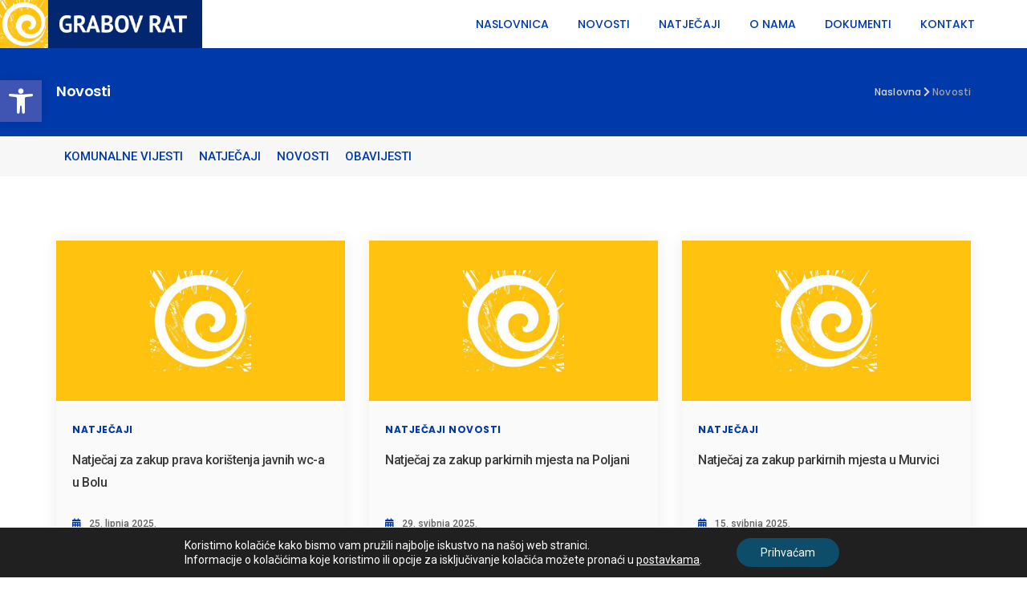

--- FILE ---
content_type: text/html; charset=UTF-8
request_url: https://grabov-rat.hr/novosti/
body_size: 86926
content:



<!doctype html>
<html class="no-js" lang="en">
    <head>
       
        <meta charset="utf-8">
        <meta http-equiv="X-UA-Compatible" content="IE=edge" />
        <meta name="author" content="Grabov rat">
        <meta name="viewport" content="width=device-width,initial-scale=1.0,maximum-scale=1" />
        <meta name="description" content="">
        <meta property="og:title" content="Novosti">
        <meta property="og:description" content="<p>&nbsp; &nbsp;</p>
">
        <meta property="og:image" content="">
        <meta property="og:url" content="https://grabov-rat.hr/novosti/">
        <title>Grabov rat - Novosti</title>

       
        <!-- style sheets and font icons  -->
        <meta name='robots' content='max-image-preview:large' />
<link rel="alternate" title="oEmbed (JSON)" type="application/json+oembed" href="https://grabov-rat.hr/wp-json/oembed/1.0/embed?url=https%3A%2F%2Fgrabov-rat.hr%2Fnovosti%2F" />
<link rel="alternate" title="oEmbed (XML)" type="text/xml+oembed" href="https://grabov-rat.hr/wp-json/oembed/1.0/embed?url=https%3A%2F%2Fgrabov-rat.hr%2Fnovosti%2F&#038;format=xml" />
<style id='wp-img-auto-sizes-contain-inline-css' type='text/css'>
img:is([sizes=auto i],[sizes^="auto," i]){contain-intrinsic-size:3000px 1500px}
/*# sourceURL=wp-img-auto-sizes-contain-inline-css */
</style>
<style id='wp-emoji-styles-inline-css' type='text/css'>

	img.wp-smiley, img.emoji {
		display: inline !important;
		border: none !important;
		box-shadow: none !important;
		height: 1em !important;
		width: 1em !important;
		margin: 0 0.07em !important;
		vertical-align: -0.1em !important;
		background: none !important;
		padding: 0 !important;
	}
/*# sourceURL=wp-emoji-styles-inline-css */
</style>
<style id='wp-block-library-inline-css' type='text/css'>
:root{--wp-block-synced-color:#7a00df;--wp-block-synced-color--rgb:122,0,223;--wp-bound-block-color:var(--wp-block-synced-color);--wp-editor-canvas-background:#ddd;--wp-admin-theme-color:#007cba;--wp-admin-theme-color--rgb:0,124,186;--wp-admin-theme-color-darker-10:#006ba1;--wp-admin-theme-color-darker-10--rgb:0,107,160.5;--wp-admin-theme-color-darker-20:#005a87;--wp-admin-theme-color-darker-20--rgb:0,90,135;--wp-admin-border-width-focus:2px}@media (min-resolution:192dpi){:root{--wp-admin-border-width-focus:1.5px}}.wp-element-button{cursor:pointer}:root .has-very-light-gray-background-color{background-color:#eee}:root .has-very-dark-gray-background-color{background-color:#313131}:root .has-very-light-gray-color{color:#eee}:root .has-very-dark-gray-color{color:#313131}:root .has-vivid-green-cyan-to-vivid-cyan-blue-gradient-background{background:linear-gradient(135deg,#00d084,#0693e3)}:root .has-purple-crush-gradient-background{background:linear-gradient(135deg,#34e2e4,#4721fb 50%,#ab1dfe)}:root .has-hazy-dawn-gradient-background{background:linear-gradient(135deg,#faaca8,#dad0ec)}:root .has-subdued-olive-gradient-background{background:linear-gradient(135deg,#fafae1,#67a671)}:root .has-atomic-cream-gradient-background{background:linear-gradient(135deg,#fdd79a,#004a59)}:root .has-nightshade-gradient-background{background:linear-gradient(135deg,#330968,#31cdcf)}:root .has-midnight-gradient-background{background:linear-gradient(135deg,#020381,#2874fc)}:root{--wp--preset--font-size--normal:16px;--wp--preset--font-size--huge:42px}.has-regular-font-size{font-size:1em}.has-larger-font-size{font-size:2.625em}.has-normal-font-size{font-size:var(--wp--preset--font-size--normal)}.has-huge-font-size{font-size:var(--wp--preset--font-size--huge)}.has-text-align-center{text-align:center}.has-text-align-left{text-align:left}.has-text-align-right{text-align:right}.has-fit-text{white-space:nowrap!important}#end-resizable-editor-section{display:none}.aligncenter{clear:both}.items-justified-left{justify-content:flex-start}.items-justified-center{justify-content:center}.items-justified-right{justify-content:flex-end}.items-justified-space-between{justify-content:space-between}.screen-reader-text{border:0;clip-path:inset(50%);height:1px;margin:-1px;overflow:hidden;padding:0;position:absolute;width:1px;word-wrap:normal!important}.screen-reader-text:focus{background-color:#ddd;clip-path:none;color:#444;display:block;font-size:1em;height:auto;left:5px;line-height:normal;padding:15px 23px 14px;text-decoration:none;top:5px;width:auto;z-index:100000}html :where(.has-border-color){border-style:solid}html :where([style*=border-top-color]){border-top-style:solid}html :where([style*=border-right-color]){border-right-style:solid}html :where([style*=border-bottom-color]){border-bottom-style:solid}html :where([style*=border-left-color]){border-left-style:solid}html :where([style*=border-width]){border-style:solid}html :where([style*=border-top-width]){border-top-style:solid}html :where([style*=border-right-width]){border-right-style:solid}html :where([style*=border-bottom-width]){border-bottom-style:solid}html :where([style*=border-left-width]){border-left-style:solid}html :where(img[class*=wp-image-]){height:auto;max-width:100%}:where(figure){margin:0 0 1em}html :where(.is-position-sticky){--wp-admin--admin-bar--position-offset:var(--wp-admin--admin-bar--height,0px)}@media screen and (max-width:600px){html :where(.is-position-sticky){--wp-admin--admin-bar--position-offset:0px}}

/*# sourceURL=wp-block-library-inline-css */
</style><style id='global-styles-inline-css' type='text/css'>
:root{--wp--preset--aspect-ratio--square: 1;--wp--preset--aspect-ratio--4-3: 4/3;--wp--preset--aspect-ratio--3-4: 3/4;--wp--preset--aspect-ratio--3-2: 3/2;--wp--preset--aspect-ratio--2-3: 2/3;--wp--preset--aspect-ratio--16-9: 16/9;--wp--preset--aspect-ratio--9-16: 9/16;--wp--preset--color--black: #000000;--wp--preset--color--cyan-bluish-gray: #abb8c3;--wp--preset--color--white: #ffffff;--wp--preset--color--pale-pink: #f78da7;--wp--preset--color--vivid-red: #cf2e2e;--wp--preset--color--luminous-vivid-orange: #ff6900;--wp--preset--color--luminous-vivid-amber: #fcb900;--wp--preset--color--light-green-cyan: #7bdcb5;--wp--preset--color--vivid-green-cyan: #00d084;--wp--preset--color--pale-cyan-blue: #8ed1fc;--wp--preset--color--vivid-cyan-blue: #0693e3;--wp--preset--color--vivid-purple: #9b51e0;--wp--preset--gradient--vivid-cyan-blue-to-vivid-purple: linear-gradient(135deg,rgb(6,147,227) 0%,rgb(155,81,224) 100%);--wp--preset--gradient--light-green-cyan-to-vivid-green-cyan: linear-gradient(135deg,rgb(122,220,180) 0%,rgb(0,208,130) 100%);--wp--preset--gradient--luminous-vivid-amber-to-luminous-vivid-orange: linear-gradient(135deg,rgb(252,185,0) 0%,rgb(255,105,0) 100%);--wp--preset--gradient--luminous-vivid-orange-to-vivid-red: linear-gradient(135deg,rgb(255,105,0) 0%,rgb(207,46,46) 100%);--wp--preset--gradient--very-light-gray-to-cyan-bluish-gray: linear-gradient(135deg,rgb(238,238,238) 0%,rgb(169,184,195) 100%);--wp--preset--gradient--cool-to-warm-spectrum: linear-gradient(135deg,rgb(74,234,220) 0%,rgb(151,120,209) 20%,rgb(207,42,186) 40%,rgb(238,44,130) 60%,rgb(251,105,98) 80%,rgb(254,248,76) 100%);--wp--preset--gradient--blush-light-purple: linear-gradient(135deg,rgb(255,206,236) 0%,rgb(152,150,240) 100%);--wp--preset--gradient--blush-bordeaux: linear-gradient(135deg,rgb(254,205,165) 0%,rgb(254,45,45) 50%,rgb(107,0,62) 100%);--wp--preset--gradient--luminous-dusk: linear-gradient(135deg,rgb(255,203,112) 0%,rgb(199,81,192) 50%,rgb(65,88,208) 100%);--wp--preset--gradient--pale-ocean: linear-gradient(135deg,rgb(255,245,203) 0%,rgb(182,227,212) 50%,rgb(51,167,181) 100%);--wp--preset--gradient--electric-grass: linear-gradient(135deg,rgb(202,248,128) 0%,rgb(113,206,126) 100%);--wp--preset--gradient--midnight: linear-gradient(135deg,rgb(2,3,129) 0%,rgb(40,116,252) 100%);--wp--preset--font-size--small: 13px;--wp--preset--font-size--medium: 20px;--wp--preset--font-size--large: 36px;--wp--preset--font-size--x-large: 42px;--wp--preset--spacing--20: 0.44rem;--wp--preset--spacing--30: 0.67rem;--wp--preset--spacing--40: 1rem;--wp--preset--spacing--50: 1.5rem;--wp--preset--spacing--60: 2.25rem;--wp--preset--spacing--70: 3.38rem;--wp--preset--spacing--80: 5.06rem;--wp--preset--shadow--natural: 6px 6px 9px rgba(0, 0, 0, 0.2);--wp--preset--shadow--deep: 12px 12px 50px rgba(0, 0, 0, 0.4);--wp--preset--shadow--sharp: 6px 6px 0px rgba(0, 0, 0, 0.2);--wp--preset--shadow--outlined: 6px 6px 0px -3px rgb(255, 255, 255), 6px 6px rgb(0, 0, 0);--wp--preset--shadow--crisp: 6px 6px 0px rgb(0, 0, 0);}:where(.is-layout-flex){gap: 0.5em;}:where(.is-layout-grid){gap: 0.5em;}body .is-layout-flex{display: flex;}.is-layout-flex{flex-wrap: wrap;align-items: center;}.is-layout-flex > :is(*, div){margin: 0;}body .is-layout-grid{display: grid;}.is-layout-grid > :is(*, div){margin: 0;}:where(.wp-block-columns.is-layout-flex){gap: 2em;}:where(.wp-block-columns.is-layout-grid){gap: 2em;}:where(.wp-block-post-template.is-layout-flex){gap: 1.25em;}:where(.wp-block-post-template.is-layout-grid){gap: 1.25em;}.has-black-color{color: var(--wp--preset--color--black) !important;}.has-cyan-bluish-gray-color{color: var(--wp--preset--color--cyan-bluish-gray) !important;}.has-white-color{color: var(--wp--preset--color--white) !important;}.has-pale-pink-color{color: var(--wp--preset--color--pale-pink) !important;}.has-vivid-red-color{color: var(--wp--preset--color--vivid-red) !important;}.has-luminous-vivid-orange-color{color: var(--wp--preset--color--luminous-vivid-orange) !important;}.has-luminous-vivid-amber-color{color: var(--wp--preset--color--luminous-vivid-amber) !important;}.has-light-green-cyan-color{color: var(--wp--preset--color--light-green-cyan) !important;}.has-vivid-green-cyan-color{color: var(--wp--preset--color--vivid-green-cyan) !important;}.has-pale-cyan-blue-color{color: var(--wp--preset--color--pale-cyan-blue) !important;}.has-vivid-cyan-blue-color{color: var(--wp--preset--color--vivid-cyan-blue) !important;}.has-vivid-purple-color{color: var(--wp--preset--color--vivid-purple) !important;}.has-black-background-color{background-color: var(--wp--preset--color--black) !important;}.has-cyan-bluish-gray-background-color{background-color: var(--wp--preset--color--cyan-bluish-gray) !important;}.has-white-background-color{background-color: var(--wp--preset--color--white) !important;}.has-pale-pink-background-color{background-color: var(--wp--preset--color--pale-pink) !important;}.has-vivid-red-background-color{background-color: var(--wp--preset--color--vivid-red) !important;}.has-luminous-vivid-orange-background-color{background-color: var(--wp--preset--color--luminous-vivid-orange) !important;}.has-luminous-vivid-amber-background-color{background-color: var(--wp--preset--color--luminous-vivid-amber) !important;}.has-light-green-cyan-background-color{background-color: var(--wp--preset--color--light-green-cyan) !important;}.has-vivid-green-cyan-background-color{background-color: var(--wp--preset--color--vivid-green-cyan) !important;}.has-pale-cyan-blue-background-color{background-color: var(--wp--preset--color--pale-cyan-blue) !important;}.has-vivid-cyan-blue-background-color{background-color: var(--wp--preset--color--vivid-cyan-blue) !important;}.has-vivid-purple-background-color{background-color: var(--wp--preset--color--vivid-purple) !important;}.has-black-border-color{border-color: var(--wp--preset--color--black) !important;}.has-cyan-bluish-gray-border-color{border-color: var(--wp--preset--color--cyan-bluish-gray) !important;}.has-white-border-color{border-color: var(--wp--preset--color--white) !important;}.has-pale-pink-border-color{border-color: var(--wp--preset--color--pale-pink) !important;}.has-vivid-red-border-color{border-color: var(--wp--preset--color--vivid-red) !important;}.has-luminous-vivid-orange-border-color{border-color: var(--wp--preset--color--luminous-vivid-orange) !important;}.has-luminous-vivid-amber-border-color{border-color: var(--wp--preset--color--luminous-vivid-amber) !important;}.has-light-green-cyan-border-color{border-color: var(--wp--preset--color--light-green-cyan) !important;}.has-vivid-green-cyan-border-color{border-color: var(--wp--preset--color--vivid-green-cyan) !important;}.has-pale-cyan-blue-border-color{border-color: var(--wp--preset--color--pale-cyan-blue) !important;}.has-vivid-cyan-blue-border-color{border-color: var(--wp--preset--color--vivid-cyan-blue) !important;}.has-vivid-purple-border-color{border-color: var(--wp--preset--color--vivid-purple) !important;}.has-vivid-cyan-blue-to-vivid-purple-gradient-background{background: var(--wp--preset--gradient--vivid-cyan-blue-to-vivid-purple) !important;}.has-light-green-cyan-to-vivid-green-cyan-gradient-background{background: var(--wp--preset--gradient--light-green-cyan-to-vivid-green-cyan) !important;}.has-luminous-vivid-amber-to-luminous-vivid-orange-gradient-background{background: var(--wp--preset--gradient--luminous-vivid-amber-to-luminous-vivid-orange) !important;}.has-luminous-vivid-orange-to-vivid-red-gradient-background{background: var(--wp--preset--gradient--luminous-vivid-orange-to-vivid-red) !important;}.has-very-light-gray-to-cyan-bluish-gray-gradient-background{background: var(--wp--preset--gradient--very-light-gray-to-cyan-bluish-gray) !important;}.has-cool-to-warm-spectrum-gradient-background{background: var(--wp--preset--gradient--cool-to-warm-spectrum) !important;}.has-blush-light-purple-gradient-background{background: var(--wp--preset--gradient--blush-light-purple) !important;}.has-blush-bordeaux-gradient-background{background: var(--wp--preset--gradient--blush-bordeaux) !important;}.has-luminous-dusk-gradient-background{background: var(--wp--preset--gradient--luminous-dusk) !important;}.has-pale-ocean-gradient-background{background: var(--wp--preset--gradient--pale-ocean) !important;}.has-electric-grass-gradient-background{background: var(--wp--preset--gradient--electric-grass) !important;}.has-midnight-gradient-background{background: var(--wp--preset--gradient--midnight) !important;}.has-small-font-size{font-size: var(--wp--preset--font-size--small) !important;}.has-medium-font-size{font-size: var(--wp--preset--font-size--medium) !important;}.has-large-font-size{font-size: var(--wp--preset--font-size--large) !important;}.has-x-large-font-size{font-size: var(--wp--preset--font-size--x-large) !important;}
/*# sourceURL=global-styles-inline-css */
</style>

<style id='classic-theme-styles-inline-css' type='text/css'>
/*! This file is auto-generated */
.wp-block-button__link{color:#fff;background-color:#32373c;border-radius:9999px;box-shadow:none;text-decoration:none;padding:calc(.667em + 2px) calc(1.333em + 2px);font-size:1.125em}.wp-block-file__button{background:#32373c;color:#fff;text-decoration:none}
/*# sourceURL=/wp-includes/css/classic-themes.min.css */
</style>
<link rel='stylesheet' id='contact-form-7-css' href='https://grabov-rat.hr/wp-content/plugins/contact-form-7/includes/css/styles.css?ver=5.8.3' type='text/css' media='all' />
<link rel='stylesheet' id='font-icons-css' href='https://grabov-rat.hr/wp-content/themes/grabovtheme/css/font-icons.min.css?ver=6.9' type='text/css' media='all' />
<link rel='stylesheet' id='theme-vendors-css' href='https://grabov-rat.hr/wp-content/themes/grabovtheme/css/theme-vendors.min.css?ver=6.9' type='text/css' media='all' />
<link rel='stylesheet' id='style-css' href='https://grabov-rat.hr/wp-content/themes/grabovtheme/style.css?ver=6.9' type='text/css' media='all' />
<link rel='stylesheet' id='jssocials-css' href='https://grabov-rat.hr/wp-content/themes/grabovtheme/css/jssocials.css?ver=6.9' type='text/css' media='all' />
<link rel='stylesheet' id='jssocialsthemeflat-css' href='https://grabov-rat.hr/wp-content/themes/grabovtheme/css/jssocials-theme-flat.css?ver=6.9' type='text/css' media='all' />
<link rel='stylesheet' id='responsive-css' href='https://grabov-rat.hr/wp-content/themes/grabovtheme/css/responsive.css?ver=6.9' type='text/css' media='all' />
<link rel='stylesheet' id='custom-css' href='https://grabov-rat.hr/wp-content/themes/grabovtheme/css/custom.css?ver=6.9' type='text/css' media='all' />
<link rel='stylesheet' id='glg-photobox-style-css' href='https://grabov-rat.hr/wp-content/plugins/gallery-lightbox-slider/css/photobox/photobox.min.css?ver=1.0.0.39' type='text/css' media='' />
<link rel='stylesheet' id='pojo-a11y-css' href='https://grabov-rat.hr/wp-content/plugins/pojo-accessibility/assets/css/style.min.css?ver=1.0.0' type='text/css' media='all' />
<link rel='stylesheet' id='moove_gdpr_frontend-css' href='https://grabov-rat.hr/wp-content/plugins/gdpr-cookie-compliance/dist/styles/gdpr-main-nf.css?ver=4.12.8' type='text/css' media='all' />
<style id='moove_gdpr_frontend-inline-css' type='text/css'>
				#moove_gdpr_cookie_modal .moove-gdpr-modal-content .moove-gdpr-tab-main h3.tab-title, 
				#moove_gdpr_cookie_modal .moove-gdpr-modal-content .moove-gdpr-tab-main span.tab-title,
				#moove_gdpr_cookie_modal .moove-gdpr-modal-content .moove-gdpr-modal-left-content #moove-gdpr-menu li a, 
				#moove_gdpr_cookie_modal .moove-gdpr-modal-content .moove-gdpr-modal-left-content #moove-gdpr-menu li button,
				#moove_gdpr_cookie_modal .moove-gdpr-modal-content .moove-gdpr-modal-left-content .moove-gdpr-branding-cnt a,
				#moove_gdpr_cookie_modal .moove-gdpr-modal-content .moove-gdpr-modal-footer-content .moove-gdpr-button-holder a.mgbutton, 
				#moove_gdpr_cookie_modal .moove-gdpr-modal-content .moove-gdpr-modal-footer-content .moove-gdpr-button-holder button.mgbutton,
				#moove_gdpr_cookie_modal .cookie-switch .cookie-slider:after, 
				#moove_gdpr_cookie_modal .cookie-switch .slider:after, 
				#moove_gdpr_cookie_modal .switch .cookie-slider:after, 
				#moove_gdpr_cookie_modal .switch .slider:after,
				#moove_gdpr_cookie_info_bar .moove-gdpr-info-bar-container .moove-gdpr-info-bar-content p, 
				#moove_gdpr_cookie_info_bar .moove-gdpr-info-bar-container .moove-gdpr-info-bar-content p a,
				#moove_gdpr_cookie_info_bar .moove-gdpr-info-bar-container .moove-gdpr-info-bar-content a.mgbutton, 
				#moove_gdpr_cookie_info_bar .moove-gdpr-info-bar-container .moove-gdpr-info-bar-content button.mgbutton,
				#moove_gdpr_cookie_modal .moove-gdpr-modal-content .moove-gdpr-tab-main .moove-gdpr-tab-main-content h1, 
				#moove_gdpr_cookie_modal .moove-gdpr-modal-content .moove-gdpr-tab-main .moove-gdpr-tab-main-content h2, 
				#moove_gdpr_cookie_modal .moove-gdpr-modal-content .moove-gdpr-tab-main .moove-gdpr-tab-main-content h3, 
				#moove_gdpr_cookie_modal .moove-gdpr-modal-content .moove-gdpr-tab-main .moove-gdpr-tab-main-content h4, 
				#moove_gdpr_cookie_modal .moove-gdpr-modal-content .moove-gdpr-tab-main .moove-gdpr-tab-main-content h5, 
				#moove_gdpr_cookie_modal .moove-gdpr-modal-content .moove-gdpr-tab-main .moove-gdpr-tab-main-content h6,
				#moove_gdpr_cookie_modal .moove-gdpr-modal-content.moove_gdpr_modal_theme_v2 .moove-gdpr-modal-title .tab-title,
				#moove_gdpr_cookie_modal .moove-gdpr-modal-content.moove_gdpr_modal_theme_v2 .moove-gdpr-tab-main h3.tab-title, 
				#moove_gdpr_cookie_modal .moove-gdpr-modal-content.moove_gdpr_modal_theme_v2 .moove-gdpr-tab-main span.tab-title,
				#moove_gdpr_cookie_modal .moove-gdpr-modal-content.moove_gdpr_modal_theme_v2 .moove-gdpr-branding-cnt a {
				 	font-weight: inherit				}
			#moove_gdpr_cookie_modal,#moove_gdpr_cookie_info_bar,.gdpr_cookie_settings_shortcode_content{font-family:inherit}#moove_gdpr_save_popup_settings_button{background-color:#373737;color:#fff}#moove_gdpr_save_popup_settings_button:hover{background-color:#000}#moove_gdpr_cookie_info_bar .moove-gdpr-info-bar-container .moove-gdpr-info-bar-content a.mgbutton,#moove_gdpr_cookie_info_bar .moove-gdpr-info-bar-container .moove-gdpr-info-bar-content button.mgbutton{background-color:#0d4d69}#moove_gdpr_cookie_modal .moove-gdpr-modal-content .moove-gdpr-modal-footer-content .moove-gdpr-button-holder a.mgbutton,#moove_gdpr_cookie_modal .moove-gdpr-modal-content .moove-gdpr-modal-footer-content .moove-gdpr-button-holder button.mgbutton,.gdpr_cookie_settings_shortcode_content .gdpr-shr-button.button-green{background-color:#0d4d69;border-color:#0d4d69}#moove_gdpr_cookie_modal .moove-gdpr-modal-content .moove-gdpr-modal-footer-content .moove-gdpr-button-holder a.mgbutton:hover,#moove_gdpr_cookie_modal .moove-gdpr-modal-content .moove-gdpr-modal-footer-content .moove-gdpr-button-holder button.mgbutton:hover,.gdpr_cookie_settings_shortcode_content .gdpr-shr-button.button-green:hover{background-color:#fff;color:#0d4d69}#moove_gdpr_cookie_modal .moove-gdpr-modal-content .moove-gdpr-modal-close i,#moove_gdpr_cookie_modal .moove-gdpr-modal-content .moove-gdpr-modal-close span.gdpr-icon{background-color:#0d4d69;border:1px solid #0d4d69}#moove_gdpr_cookie_info_bar span.change-settings-button.focus-g,#moove_gdpr_cookie_info_bar span.change-settings-button:focus,#moove_gdpr_cookie_info_bar button.change-settings-button.focus-g,#moove_gdpr_cookie_info_bar button.change-settings-button:focus{-webkit-box-shadow:0 0 1px 3px #0d4d69;-moz-box-shadow:0 0 1px 3px #0d4d69;box-shadow:0 0 1px 3px #0d4d69}#moove_gdpr_cookie_modal .moove-gdpr-modal-content .moove-gdpr-modal-close i:hover,#moove_gdpr_cookie_modal .moove-gdpr-modal-content .moove-gdpr-modal-close span.gdpr-icon:hover,#moove_gdpr_cookie_info_bar span[data-href]>u.change-settings-button{color:#0d4d69}#moove_gdpr_cookie_modal .moove-gdpr-modal-content .moove-gdpr-modal-left-content #moove-gdpr-menu li.menu-item-selected a span.gdpr-icon,#moove_gdpr_cookie_modal .moove-gdpr-modal-content .moove-gdpr-modal-left-content #moove-gdpr-menu li.menu-item-selected button span.gdpr-icon{color:inherit}#moove_gdpr_cookie_modal .moove-gdpr-modal-content .moove-gdpr-modal-left-content #moove-gdpr-menu li a span.gdpr-icon,#moove_gdpr_cookie_modal .moove-gdpr-modal-content .moove-gdpr-modal-left-content #moove-gdpr-menu li button span.gdpr-icon{color:inherit}#moove_gdpr_cookie_modal .gdpr-acc-link{line-height:0;font-size:0;color:transparent;position:absolute}#moove_gdpr_cookie_modal .moove-gdpr-modal-content .moove-gdpr-modal-close:hover i,#moove_gdpr_cookie_modal .moove-gdpr-modal-content .moove-gdpr-modal-left-content #moove-gdpr-menu li a,#moove_gdpr_cookie_modal .moove-gdpr-modal-content .moove-gdpr-modal-left-content #moove-gdpr-menu li button,#moove_gdpr_cookie_modal .moove-gdpr-modal-content .moove-gdpr-modal-left-content #moove-gdpr-menu li button i,#moove_gdpr_cookie_modal .moove-gdpr-modal-content .moove-gdpr-modal-left-content #moove-gdpr-menu li a i,#moove_gdpr_cookie_modal .moove-gdpr-modal-content .moove-gdpr-tab-main .moove-gdpr-tab-main-content a:hover,#moove_gdpr_cookie_info_bar.moove-gdpr-dark-scheme .moove-gdpr-info-bar-container .moove-gdpr-info-bar-content a.mgbutton:hover,#moove_gdpr_cookie_info_bar.moove-gdpr-dark-scheme .moove-gdpr-info-bar-container .moove-gdpr-info-bar-content button.mgbutton:hover,#moove_gdpr_cookie_info_bar.moove-gdpr-dark-scheme .moove-gdpr-info-bar-container .moove-gdpr-info-bar-content a:hover,#moove_gdpr_cookie_info_bar.moove-gdpr-dark-scheme .moove-gdpr-info-bar-container .moove-gdpr-info-bar-content button:hover,#moove_gdpr_cookie_info_bar.moove-gdpr-dark-scheme .moove-gdpr-info-bar-container .moove-gdpr-info-bar-content span.change-settings-button:hover,#moove_gdpr_cookie_info_bar.moove-gdpr-dark-scheme .moove-gdpr-info-bar-container .moove-gdpr-info-bar-content button.change-settings-button:hover,#moove_gdpr_cookie_info_bar.moove-gdpr-dark-scheme .moove-gdpr-info-bar-container .moove-gdpr-info-bar-content u.change-settings-button:hover,#moove_gdpr_cookie_info_bar span[data-href]>u.change-settings-button,#moove_gdpr_cookie_info_bar.moove-gdpr-dark-scheme .moove-gdpr-info-bar-container .moove-gdpr-info-bar-content a.mgbutton.focus-g,#moove_gdpr_cookie_info_bar.moove-gdpr-dark-scheme .moove-gdpr-info-bar-container .moove-gdpr-info-bar-content button.mgbutton.focus-g,#moove_gdpr_cookie_info_bar.moove-gdpr-dark-scheme .moove-gdpr-info-bar-container .moove-gdpr-info-bar-content a.focus-g,#moove_gdpr_cookie_info_bar.moove-gdpr-dark-scheme .moove-gdpr-info-bar-container .moove-gdpr-info-bar-content button.focus-g,#moove_gdpr_cookie_info_bar.moove-gdpr-dark-scheme .moove-gdpr-info-bar-container .moove-gdpr-info-bar-content a.mgbutton:focus,#moove_gdpr_cookie_info_bar.moove-gdpr-dark-scheme .moove-gdpr-info-bar-container .moove-gdpr-info-bar-content button.mgbutton:focus,#moove_gdpr_cookie_info_bar.moove-gdpr-dark-scheme .moove-gdpr-info-bar-container .moove-gdpr-info-bar-content a:focus,#moove_gdpr_cookie_info_bar.moove-gdpr-dark-scheme .moove-gdpr-info-bar-container .moove-gdpr-info-bar-content button:focus,#moove_gdpr_cookie_info_bar.moove-gdpr-dark-scheme .moove-gdpr-info-bar-container .moove-gdpr-info-bar-content span.change-settings-button.focus-g,span.change-settings-button:focus,button.change-settings-button.focus-g,button.change-settings-button:focus,#moove_gdpr_cookie_info_bar.moove-gdpr-dark-scheme .moove-gdpr-info-bar-container .moove-gdpr-info-bar-content u.change-settings-button.focus-g,#moove_gdpr_cookie_info_bar.moove-gdpr-dark-scheme .moove-gdpr-info-bar-container .moove-gdpr-info-bar-content u.change-settings-button:focus{color:#0d4d69}#moove_gdpr_cookie_modal.gdpr_lightbox-hide{display:none}
/*# sourceURL=moove_gdpr_frontend-inline-css */
</style>
<script type="text/javascript" src="https://grabov-rat.hr/wp-includes/js/jquery/jquery.min.js?ver=3.7.1" id="jquery-core-js"></script>
<script type="text/javascript" src="https://grabov-rat.hr/wp-includes/js/jquery/jquery-migrate.min.js?ver=3.4.1" id="jquery-migrate-js"></script>
<script type="text/javascript" src="https://grabov-rat.hr/wp-content/plugins/gallery-lightbox-slider/js/jquery/photobox/jquery.photobox.min.js?ver=1.0.0.39" id="glg-photobox-js"></script>
<link rel="https://api.w.org/" href="https://grabov-rat.hr/wp-json/" /><link rel="alternate" title="JSON" type="application/json" href="https://grabov-rat.hr/wp-json/wp/v2/pages/18" /><link rel="EditURI" type="application/rsd+xml" title="RSD" href="https://grabov-rat.hr/xmlrpc.php?rsd" />
<meta name="generator" content="WordPress 6.9" />
<link rel="canonical" href="https://grabov-rat.hr/novosti/" />
<link rel='shortlink' href='https://grabov-rat.hr/?p=18' />
<style type="text/css">
#pojo-a11y-toolbar .pojo-a11y-toolbar-toggle a{ background-color: #4054b2;	color: #ffffff;}
#pojo-a11y-toolbar .pojo-a11y-toolbar-overlay, #pojo-a11y-toolbar .pojo-a11y-toolbar-overlay ul.pojo-a11y-toolbar-items.pojo-a11y-links{ border-color: #4054b2;}
body.pojo-a11y-focusable a:focus{ outline-style: solid !important;	outline-width: 1px !important;	outline-color: #FF0000 !important;}
#pojo-a11y-toolbar{ top: 100px !important;}
#pojo-a11y-toolbar .pojo-a11y-toolbar-overlay{ background-color: #ffffff;}
#pojo-a11y-toolbar .pojo-a11y-toolbar-overlay ul.pojo-a11y-toolbar-items li.pojo-a11y-toolbar-item a, #pojo-a11y-toolbar .pojo-a11y-toolbar-overlay p.pojo-a11y-toolbar-title{ color: #333333;}
#pojo-a11y-toolbar .pojo-a11y-toolbar-overlay ul.pojo-a11y-toolbar-items li.pojo-a11y-toolbar-item a.active{ background-color: #4054b2;	color: #ffffff;}
@media (max-width: 767px) { #pojo-a11y-toolbar { top: 77px !important; } }</style><link rel="icon" href="https://grabov-rat.hr/wp-content/uploads/2023/10/cropped-grabov-rat-favicon-1-32x32.png" sizes="32x32" />
<link rel="icon" href="https://grabov-rat.hr/wp-content/uploads/2023/10/cropped-grabov-rat-favicon-1-192x192.png" sizes="192x192" />
<link rel="apple-touch-icon" href="https://grabov-rat.hr/wp-content/uploads/2023/10/cropped-grabov-rat-favicon-1-180x180.png" />
<meta name="msapplication-TileImage" content="https://grabov-rat.hr/wp-content/uploads/2023/10/cropped-grabov-rat-favicon-1-270x270.png" />

    </head>

    <header class="">
            <!-- start navigation -->
            <nav class="navbar top-space navbar-expand-lg navbar-boxed navbar-light header-light bg-white fixed-top always-fixed">
                <div class="container-fluid nav-header-container no-padding-left">
                    <div class="col-auto col-sm-6 col-lg-2 me-auto ps-lg-0">
                        <a class="navbar-brand" href="https://grabov-rat.hr">
                            <img src="https://grabov-rat.hr/wp-content/themes/grabovtheme/images-rat/logo-grabov-rat-2.png" data-at2x="https://grabov-rat.hr/wp-content/themes/grabovtheme/images-rat/logo-grabov-rat-2.png" class="default-logo" alt="">
                            <img src="https://grabov-rat.hr/wp-content/themes/grabovtheme/images-rat/logo-grabov-rat-2.png" data-at2x="https://grabov-rat.hr/wp-content/themes/grabovtheme/images-rat/logo-grabov-rat-2.png" class="alt-logo" alt="">
                            <img src="https://grabov-rat.hr/wp-content/themes/grabovtheme/images-rat/logo-grabov-rat-2.png" data-at2x="https://grabov-rat.hr/wp-content/themes/grabovtheme/images-rat/logo-grabov-rat-2.png" class="mobile-logo" alt="">
                        </a>
                    </div>
                    <div class="col-auto menu-order px-lg-0">
                        <button class="navbar-toggler float-end" type="button" data-bs-toggle="collapse" data-bs-target="#navbarNav" aria-controls="navbarNav" aria-label="Toggle navigation">
                            <span class="navbar-toggler-line"></span>
                            <span class="navbar-toggler-line"></span>
                            <span class="navbar-toggler-line"></span>
                            <span class="navbar-toggler-line"></span>
                        </button>
                        <div class="collapse navbar-collapse justify-content-end" id="navbarNav">
                           

                            <ul id="menu-menu-1" class="navbar-nav alt-font"><li id="menu-item-13" class="menu-item menu-item-type-custom menu-item-object-custom menu-item-13 nav-item dropdown simple-dropdown"><a href="/" class="nav-link">Naslovnica</a></li>
<li id="menu-item-209" class="menu-item menu-item-type-post_type menu-item-object-page current-menu-item page_item page-item-18 current_page_item menu-item-209 nav-item dropdown simple-dropdown"><a href="https://grabov-rat.hr/novosti/" aria-current="page" class="nav-link">Novosti</a></li>
<li id="menu-item-180" class="menu-item menu-item-type-taxonomy menu-item-object-category menu-item-180 nav-item dropdown simple-dropdown"><a href="https://grabov-rat.hr/category/natjecaji/" class="nav-link">Natječaji</a></li>
<li id="menu-item-183" class="menu-item menu-item-type-post_type menu-item-object-page menu-item-183 nav-item dropdown simple-dropdown"><a href="https://grabov-rat.hr/o-nama/" class="nav-link">O nama</a></li>
<li id="menu-item-22" class="menu-item menu-item-type-custom menu-item-object-custom menu-item-has-children menu-item-22 nav-item dropdown simple-dropdown"><a href="#" class="nav-link" data-bs-toggle="dropdown" aria-hidden="false">Dokumenti</a>
<ul class="dropdown-menu">
	<li id="menu-item-308" class="menu-item menu-item-type-post_type menu-item-object-page menu-item-308 nav-item dropdown simple-dropdown"><a href="https://grabov-rat.hr/javna-nabava/" class="nav-link">Javna nabava</a></li>
	<li id="menu-item-24" class="menu-item menu-item-type-post_type menu-item-object-page menu-item-24 nav-item dropdown simple-dropdown"><a href="https://grabov-rat.hr/pravo-na-pristup-informacijama/" class="nav-link">Pravo na pristup informacijama</a></li>
	<li id="menu-item-43" class="menu-item menu-item-type-post_type menu-item-object-page menu-item-43 nav-item dropdown simple-dropdown"><a href="https://grabov-rat.hr/zastita-osobnih-podataka/" class="nav-link">Zaštita osobnih podataka</a></li>
	<li id="menu-item-51" class="menu-item menu-item-type-post_type menu-item-object-page menu-item-51 nav-item dropdown simple-dropdown"><a href="https://grabov-rat.hr/financijski-izvjestaji/" class="nav-link">Financijski izvještaji</a></li>
	<li id="menu-item-77" class="menu-item menu-item-type-post_type menu-item-object-page menu-item-77 nav-item dropdown simple-dropdown"><a href="https://grabov-rat.hr/vazni-dokumenti/" class="nav-link">Važni dokumenti</a></li>
</ul>
</li>
<li id="menu-item-167" class="menu-item menu-item-type-post_type menu-item-object-page menu-item-167 nav-item dropdown simple-dropdown"><a href="https://grabov-rat.hr/kontakt/" class="nav-link">Kontakt</a></li>
</ul>
                           
                                <!-- <li class="nav-item dropdown simple-dropdown">
                                    <a href="#" class="nav-link">Pages</a>
                                    <i class="fa fa-angle-down dropdown-toggle" data-bs-toggle="dropdown" aria-hidden="true"></i>
                                    <ul class="dropdown-menu" role="menu">
                                        <li class="dropdown">
                                            <a data-bs-toggle="dropdown" href="javascript:void(0);">About<i class="fas fa-angle-right dropdown-toggle"></i></a>
                                            <ul class="dropdown-menu">
                                                <li><a href="about-me.html">About me</a></li>
                                                <li><a href="about-us.html">About us</a></li>
                                                <li><a href="our-story.html">Our story</a></li>
                                                <li><a href="who-we-are.html">Who we are</a></li>
                                            </ul>
                                        </li>
                                        <li class="dropdown">
                                            <a data-bs-toggle="dropdown" href="javascript:void(0);">Services<i class="fas fa-angle-right dropdown-toggle"></i></a>
                                            <ul class="dropdown-menu">
                                                <li><a href="our-services.html">Our services</a></li>
                                                <li><a href="what-we-offers.html">What we offer</a></li>
                                                <li><a href="our-process.html">Our process</a></li>
                                            </ul>
                                        </li>
                                        <li class="dropdown">
                                            <a data-bs-toggle="dropdown" href="javascript:void(0);">Contact<i class="fas fa-angle-right dropdown-toggle"></i></a>
                                            <ul class="dropdown-menu">
                                                <li><a href="contact-us-simple.html">Contact simple</a></li>
                                                <li><a href="contact-us-classic.html">Contact classic</a></li>
                                                <li><a href="contact-us-modern.html">Contact modern</a></li>
                                            </ul>
                                        </li>
                                        <li class="dropdown">
                                            <a data-bs-toggle="dropdown" href="javascript:void(0);">Additional pages<i class="fas fa-angle-right dropdown-toggle"></i></a>
                                            <ul class="dropdown-menu">
                                                <li><a href="our-team.html">Our team</a></li>
                                                <li><a href="latest-news.html">Latest news</a></li>
                                                <li><a href="pricing-packages.html">Pricing packages</a></li>
                                                <li><a href="404.html">Error 404</a></li>
                                                <li><a href="maintenance.html">Maintenance</a></li>
                                                <li><a href="coming-soon.html">Coming soon</a></li>
                                                <li><a href="coming-soon-v2.html">Coming soon - V2</a></li>
                                                <li><a href="faq.html">FAQ's</a></li>
                                                <li><a href="search-result.html">Search result</a></li>
                                            </ul>
                                        </li>
                                    </ul>
                                </li> -->
                               
                        
                        </div>
                    </div>
                    <div class="col-auto text-end pe-0 font-size-0">
                        <!-- <div class="header-search-icon search-form-wrapper">
                            <a href="javascript:void(0)" class="search-form-icon header-search-form"><i class="feather icon-feather-search"></i></a> -->
                            <!-- start search input -->
                            <!-- <div class="form-wrapper">
                                <button title="Close" type="button" class="search-close alt-font">×</button>
                                <form id="search-form" role="search" method="get" class="search-form text-start" action="search-result.html">
                                    <div class="search-form-box">
                                        <span class="search-label alt-font text-small text-uppercase text-medium-gray">What are you looking for?</span>
                                        <input class="search-input alt-font" id="search-form-input5e219ef164995" placeholder="Enter your keywords..." name="s" value="" type="text" autocomplete="off">
                                        <button type="submit" class="search-button">
                                            <i class="feather icon-feather-search" aria-hidden="true"></i>
                                        </button>
                                    </div>
                                </form>
                            </div> -->
                            <!-- end search input -->
                        <!-- </div> -->
         
                    </div>
                </div>
            </nav>
            <!-- end navigation -->
        </header>


              




        </header>
        <!-- end header -->
      










<section class="background-blue padding-40px-tb sm-padding-30px-tb page-title-small" style="visibility: visible;">
            <div class="container">
                <div class="row align-items-center justify-content-center">
                    <div class="col-xl-8 col-lg-6 text-lg-start">
                        <h1 class="alt-font text-white font-weight-600 no-margin-bottom d-inline-block">Novosti</h1>
                    </div>
                    <div class="col-xl-4 col-lg-6 text-lg-end breadcrumb justify-content-lg-end text-small alt-font md-margin-15px-top">
                    <div class="breadcrumbs alt-font font-weight-500"><a class="font-weight-500 text-light-gray text-extra-small" href="https://grabov-rat.hr" title="Grabov rat"  rel="nofollow">Naslovna</a> <i class="fas fa-chevron-right text-light-gray icon-very-small"></i> Novosti                    </div>
                </div>
            </div>
        </section>
<section class="no-padding-tb bg-light-gray">
    <div class="container">
        <div class="row">

        <ul class="list-sidebar-vlp d-flex overflow-auto" style="white-space: nowrap">






<li>

<a class="text-blue" href="https://grabov-rat.hr/category/komunalne-vijesti/">
           Komunalne vijesti 




</a>
</li>




<li>

<a class="text-blue" href="https://grabov-rat.hr/category/natjecaji/">
           Natječaji 




</a>
</li>




<li>

<a class="text-blue" href="https://grabov-rat.hr/category/novosti/">
           Novosti 




</a>
</li>




<li>

<a class="text-blue" href="https://grabov-rat.hr/category/obavijesti/">
           Obavijesti 




</a>
</li>



        </ul>
        </div>
    </div>
</section>


<section class="shopping-left-side-bar half-section">
            <div class="container">
                <div class="row">
                       
                       
    



     <!-- start blog item -->
 <div class="col-lg-4 col-sm-6 col-12 blog-content margin-20px-bottom">
       <div class="bg-very-light-gray box-shadow-medium h-100 position-relative">
             <div class="h-200px overflow-hidden">
             <a href="https://grabov-rat.hr/2025/06/25/natjecaj-za-zakup-prava-koristenja-javnih-wc-a-u-bolu/" title=""><img class="blog-img-vlp h-100"  src="https://grabov-rat.hr/wp-content/themes/grabovtheme/images-rat/grabov-rat-placeholder.jpg" alt="Natječaj za zakup prava korištenja javnih wc-a u Bolu" />
 </a>
             
           

    
            
            </div>
       <div class="padding-20px-all position-relative">

       <a href="" class="blog-category alt-font font-weight-700 text-uppercase letter-spacing-1-half text-extra-small vpc-category-title">  Natječaji </a>
       <h3 class="text-extra-medium text-black margin-10px-top padding-20px-bottom"><a class="vpc-blog-title font-weight-500" href="https://grabov-rat.hr/2025/06/25/natjecaj-za-zakup-prava-koristenja-javnih-wc-a-u-bolu/">Natječaj za zakup prava korištenja javnih wc-a u Bolu</a></h3>
  <a href="https://grabov-rat.hr/2025/06/25/natjecaj-za-zakup-prava-koristenja-javnih-wc-a-u-bolu/"></a>
<!-- <div class="margin-40px-bottom">
</div> -->
       </div>
    
       <span class="text-dark-gray font-weight-500 position-absolute bottom-0px padding-20px-bottom padding-20px-left text-extra-small"><i class="fas fa-calendar-alt padding-10px-right text-klenovnik-red"></i>25. lipnja 2025.</span>

     </div>


        </div>
 <!-- end blog item -->


                       


   
    



     <!-- start blog item -->
 <div class="col-lg-4 col-sm-6 col-12 blog-content margin-20px-bottom">
       <div class="bg-very-light-gray box-shadow-medium h-100 position-relative">
             <div class="h-200px overflow-hidden">
             <a href="https://grabov-rat.hr/2025/05/29/natjecaj-za-zakup-parkirnih-mjesta-na-poljani/" title=""><img class="blog-img-vlp h-100"  src="https://grabov-rat.hr/wp-content/themes/grabovtheme/images-rat/grabov-rat-placeholder.jpg" alt="Natječaj za zakup parkirnih mjesta na Poljani" />
 </a>
             
           

    
            
            </div>
       <div class="padding-20px-all position-relative">

       <a href="" class="blog-category alt-font font-weight-700 text-uppercase letter-spacing-1-half text-extra-small vpc-category-title">  Natječaji Novosti </a>
       <h3 class="text-extra-medium text-black margin-10px-top padding-20px-bottom"><a class="vpc-blog-title font-weight-500" href="https://grabov-rat.hr/2025/05/29/natjecaj-za-zakup-parkirnih-mjesta-na-poljani/">Natječaj za zakup parkirnih mjesta na Poljani</a></h3>
  <a href="https://grabov-rat.hr/2025/05/29/natjecaj-za-zakup-parkirnih-mjesta-na-poljani/"></a>
<!-- <div class="margin-40px-bottom">
</div> -->
       </div>
    
       <span class="text-dark-gray font-weight-500 position-absolute bottom-0px padding-20px-bottom padding-20px-left text-extra-small"><i class="fas fa-calendar-alt padding-10px-right text-klenovnik-red"></i>29. svibnja 2025.</span>

     </div>


        </div>
 <!-- end blog item -->


                       


   
    



     <!-- start blog item -->
 <div class="col-lg-4 col-sm-6 col-12 blog-content margin-20px-bottom">
       <div class="bg-very-light-gray box-shadow-medium h-100 position-relative">
             <div class="h-200px overflow-hidden">
             <a href="https://grabov-rat.hr/2025/05/15/natjecaj-za-zakup-parkirnih-mjesta-murvica-2/" title=""><img class="blog-img-vlp h-100"  src="https://grabov-rat.hr/wp-content/themes/grabovtheme/images-rat/grabov-rat-placeholder.jpg" alt="Natječaj za zakup parkirnih mjesta u Murvici" />
 </a>
             
           

    
            
            </div>
       <div class="padding-20px-all position-relative">

       <a href="" class="blog-category alt-font font-weight-700 text-uppercase letter-spacing-1-half text-extra-small vpc-category-title">  Natječaji </a>
       <h3 class="text-extra-medium text-black margin-10px-top padding-20px-bottom"><a class="vpc-blog-title font-weight-500" href="https://grabov-rat.hr/2025/05/15/natjecaj-za-zakup-parkirnih-mjesta-murvica-2/">Natječaj za zakup parkirnih mjesta u Murvici</a></h3>
  <a href="https://grabov-rat.hr/2025/05/15/natjecaj-za-zakup-parkirnih-mjesta-murvica-2/"></a>
<!-- <div class="margin-40px-bottom">
</div> -->
       </div>
    
       <span class="text-dark-gray font-weight-500 position-absolute bottom-0px padding-20px-bottom padding-20px-left text-extra-small"><i class="fas fa-calendar-alt padding-10px-right text-klenovnik-red"></i>15. svibnja 2025.</span>

     </div>


        </div>
 <!-- end blog item -->


                       


   
    



     <!-- start blog item -->
 <div class="col-lg-4 col-sm-6 col-12 blog-content margin-20px-bottom">
       <div class="bg-very-light-gray box-shadow-medium h-100 position-relative">
             <div class="h-200px overflow-hidden">
             <a href="https://grabov-rat.hr/2025/04/30/natjecaj-ja-zakup-parkirnih-mjesta-kod-starackog-doma/" title=""><img class="blog-img-vlp h-100"  src="https://grabov-rat.hr/wp-content/themes/grabovtheme/images-rat/grabov-rat-placeholder.jpg" alt="Natječaj za zakup parkirnih mjesta kod Staračkog doma" />
 </a>
             
           

    
            
            </div>
       <div class="padding-20px-all position-relative">

       <a href="" class="blog-category alt-font font-weight-700 text-uppercase letter-spacing-1-half text-extra-small vpc-category-title">  Natječaji </a>
       <h3 class="text-extra-medium text-black margin-10px-top padding-20px-bottom"><a class="vpc-blog-title font-weight-500" href="https://grabov-rat.hr/2025/04/30/natjecaj-ja-zakup-parkirnih-mjesta-kod-starackog-doma/">Natječaj za zakup parkirnih mjesta kod Staračkog doma</a></h3>
  <a href="https://grabov-rat.hr/2025/04/30/natjecaj-ja-zakup-parkirnih-mjesta-kod-starackog-doma/"></a>
<!-- <div class="margin-40px-bottom">
</div> -->
       </div>
    
       <span class="text-dark-gray font-weight-500 position-absolute bottom-0px padding-20px-bottom padding-20px-left text-extra-small"><i class="fas fa-calendar-alt padding-10px-right text-klenovnik-red"></i>30. travnja 2025.</span>

     </div>


        </div>
 <!-- end blog item -->


                       


   
    



     <!-- start blog item -->
 <div class="col-lg-4 col-sm-6 col-12 blog-content margin-20px-bottom">
       <div class="bg-very-light-gray box-shadow-medium h-100 position-relative">
             <div class="h-200px overflow-hidden">
             <a href="https://grabov-rat.hr/2025/04/01/natjecaj-za-zakup-parkirnih-mjesta-na-lokacijama-studenac-djecji-vrtic-i-loza/" title=""><img class="blog-img-vlp h-100"  src="https://grabov-rat.hr/wp-content/themes/grabovtheme/images-rat/grabov-rat-placeholder.jpg" alt="Natječaj za zakup parkirnih mjesta na lokacijama Studenac/dječji vrtić i Loža" />
 </a>
             
           

    
            
            </div>
       <div class="padding-20px-all position-relative">

       <a href="" class="blog-category alt-font font-weight-700 text-uppercase letter-spacing-1-half text-extra-small vpc-category-title">  Natječaji </a>
       <h3 class="text-extra-medium text-black margin-10px-top padding-20px-bottom"><a class="vpc-blog-title font-weight-500" href="https://grabov-rat.hr/2025/04/01/natjecaj-za-zakup-parkirnih-mjesta-na-lokacijama-studenac-djecji-vrtic-i-loza/">Natječaj za zakup parkirnih mjesta na lokacijama Studenac/dječji vrtić i Loža</a></h3>
  <a href="https://grabov-rat.hr/2025/04/01/natjecaj-za-zakup-parkirnih-mjesta-na-lokacijama-studenac-djecji-vrtic-i-loza/"></a>
<!-- <div class="margin-40px-bottom">
</div> -->
       </div>
    
       <span class="text-dark-gray font-weight-500 position-absolute bottom-0px padding-20px-bottom padding-20px-left text-extra-small"><i class="fas fa-calendar-alt padding-10px-right text-klenovnik-red"></i>1. travnja 2025.</span>

     </div>


        </div>
 <!-- end blog item -->


                       


   
    



     <!-- start blog item -->
 <div class="col-lg-4 col-sm-6 col-12 blog-content margin-20px-bottom">
       <div class="bg-very-light-gray box-shadow-medium h-100 position-relative">
             <div class="h-200px overflow-hidden">
             <a href="https://grabov-rat.hr/2025/02/20/natjecaj-za-zakup-parkirnih-mjesta-hrvatskih-domobrana/" title=""><img class="blog-img-vlp h-100"  src="https://grabov-rat.hr/wp-content/themes/grabovtheme/images-rat/grabov-rat-placeholder.jpg" alt="Natječaj za zakup parkirnih mjesta &#8211; Hrvatskih domobrana" />
 </a>
             
           

    
            
            </div>
       <div class="padding-20px-all position-relative">

       <a href="" class="blog-category alt-font font-weight-700 text-uppercase letter-spacing-1-half text-extra-small vpc-category-title">  Natječaji </a>
       <h3 class="text-extra-medium text-black margin-10px-top padding-20px-bottom"><a class="vpc-blog-title font-weight-500" href="https://grabov-rat.hr/2025/02/20/natjecaj-za-zakup-parkirnih-mjesta-hrvatskih-domobrana/">Natječaj za zakup parkirnih mjesta &#8211; Hrvatskih domobrana</a></h3>
  <a href="https://grabov-rat.hr/2025/02/20/natjecaj-za-zakup-parkirnih-mjesta-hrvatskih-domobrana/"></a>
<!-- <div class="margin-40px-bottom">
</div> -->
       </div>
    
       <span class="text-dark-gray font-weight-500 position-absolute bottom-0px padding-20px-bottom padding-20px-left text-extra-small"><i class="fas fa-calendar-alt padding-10px-right text-klenovnik-red"></i>20. veljače 2025.</span>

     </div>


        </div>
 <!-- end blog item -->


                       


   
    



     <!-- start blog item -->
 <div class="col-lg-4 col-sm-6 col-12 blog-content margin-20px-bottom">
       <div class="bg-very-light-gray box-shadow-medium h-100 position-relative">
             <div class="h-200px overflow-hidden">
             <a href="https://grabov-rat.hr/2025/02/17/392/" title=""><img class="blog-img-vlp h-100"  src="https://grabov-rat.hr/wp-content/themes/grabovtheme/images-rat/grabov-rat-placeholder.jpg" alt="Natječaj za zakup ribarnice" />
 </a>
             
           

    
            
            </div>
       <div class="padding-20px-all position-relative">

       <a href="" class="blog-category alt-font font-weight-700 text-uppercase letter-spacing-1-half text-extra-small vpc-category-title">  Natječaji </a>
       <h3 class="text-extra-medium text-black margin-10px-top padding-20px-bottom"><a class="vpc-blog-title font-weight-500" href="https://grabov-rat.hr/2025/02/17/392/">Natječaj za zakup ribarnice</a></h3>
  <a href="https://grabov-rat.hr/2025/02/17/392/"></a>
<!-- <div class="margin-40px-bottom">
</div> -->
       </div>
    
       <span class="text-dark-gray font-weight-500 position-absolute bottom-0px padding-20px-bottom padding-20px-left text-extra-small"><i class="fas fa-calendar-alt padding-10px-right text-klenovnik-red"></i>17. veljače 2025.</span>

     </div>


        </div>
 <!-- end blog item -->


                       


   
    



     <!-- start blog item -->
 <div class="col-lg-4 col-sm-6 col-12 blog-content margin-20px-bottom">
       <div class="bg-very-light-gray box-shadow-medium h-100 position-relative">
             <div class="h-200px overflow-hidden">
             <a href="https://grabov-rat.hr/2024/07/11/uredenje-bolke-za-potrebe-hitne-medicinske-helikopterske-pomoci/" title=""><img width="602" height="828" src="https://grabov-rat.hr/wp-content/uploads/2024/07/IMG_4025.jpg" class="blog-img-vlp h-100 wp-post-image" alt="" decoding="async" fetchpriority="high" srcset="https://grabov-rat.hr/wp-content/uploads/2024/07/IMG_4025.jpg 602w, https://grabov-rat.hr/wp-content/uploads/2024/07/IMG_4025-218x300.jpg 218w" sizes="(max-width: 602px) 100vw, 602px" /> </a>
             
           

    
            
            </div>
       <div class="padding-20px-all position-relative">

       <a href="" class="blog-category alt-font font-weight-700 text-uppercase letter-spacing-1-half text-extra-small vpc-category-title">  Novosti </a>
       <h3 class="text-extra-medium text-black margin-10px-top padding-20px-bottom"><a class="vpc-blog-title font-weight-500" href="https://grabov-rat.hr/2024/07/11/uredenje-bolke-za-potrebe-hitne-medicinske-helikopterske-pomoci/">Uređenje &#8216;Bolke&#8217; za potrebe Hitne medicinske helikopterske pomoći</a></h3>
  <a href="https://grabov-rat.hr/2024/07/11/uredenje-bolke-za-potrebe-hitne-medicinske-helikopterske-pomoci/"></a>
<!-- <div class="margin-40px-bottom">
</div> -->
       </div>
    
       <span class="text-dark-gray font-weight-500 position-absolute bottom-0px padding-20px-bottom padding-20px-left text-extra-small"><i class="fas fa-calendar-alt padding-10px-right text-klenovnik-red"></i>11. srpnja 2024.</span>

     </div>


        </div>
 <!-- end blog item -->


                       


   
    



     <!-- start blog item -->
 <div class="col-lg-4 col-sm-6 col-12 blog-content margin-20px-bottom">
       <div class="bg-very-light-gray box-shadow-medium h-100 position-relative">
             <div class="h-200px overflow-hidden">
             <a href="https://grabov-rat.hr/2024/07/04/grabov-rat-d-o-o-dobitnik-zlatne-bilance-2024/" title=""><img width="1024" height="623" src="https://grabov-rat.hr/wp-content/uploads/2024/07/5ecc6fc149c7-bilanca_esplanade44-270624-1024x623.jpg" class="blog-img-vlp h-100 wp-post-image" alt="" decoding="async" srcset="https://grabov-rat.hr/wp-content/uploads/2024/07/5ecc6fc149c7-bilanca_esplanade44-270624-1024x623.jpg 1024w, https://grabov-rat.hr/wp-content/uploads/2024/07/5ecc6fc149c7-bilanca_esplanade44-270624-300x183.jpg 300w, https://grabov-rat.hr/wp-content/uploads/2024/07/5ecc6fc149c7-bilanca_esplanade44-270624-768x468.jpg 768w, https://grabov-rat.hr/wp-content/uploads/2024/07/5ecc6fc149c7-bilanca_esplanade44-270624.jpg 1319w" sizes="(max-width: 1024px) 100vw, 1024px" /> </a>
             
           

    
            
            </div>
       <div class="padding-20px-all position-relative">

       <a href="" class="blog-category alt-font font-weight-700 text-uppercase letter-spacing-1-half text-extra-small vpc-category-title">  Novosti </a>
       <h3 class="text-extra-medium text-black margin-10px-top padding-20px-bottom"><a class="vpc-blog-title font-weight-500" href="https://grabov-rat.hr/2024/07/04/grabov-rat-d-o-o-dobitnik-zlatne-bilance-2024/">Grabov rat d.o.o. dobitnik Zlatne bilance 2024.</a></h3>
  <a href="https://grabov-rat.hr/2024/07/04/grabov-rat-d-o-o-dobitnik-zlatne-bilance-2024/"></a>
<!-- <div class="margin-40px-bottom">
</div> -->
       </div>
    
       <span class="text-dark-gray font-weight-500 position-absolute bottom-0px padding-20px-bottom padding-20px-left text-extra-small"><i class="fas fa-calendar-alt padding-10px-right text-klenovnik-red"></i>4. srpnja 2024.</span>

     </div>


        </div>
 <!-- end blog item -->


                       


     <div class="col-12 d-flex justify-content-center margin-7-half-rem-top md-margin-5-rem-top wow animate__fadeIn pagination-vlp" style="visibility: visible; animation-name: fadeIn;">
   <ul class='page-numbers'>
	<li><span aria-current="page" class="page-numbers current">1</span></li>
	<li><a class="page-numbers" href="https://grabov-rat.hr/novosti//page/2">2</a></li>
	<li><a class="page-numbers" href="https://grabov-rat.hr/novosti//page/3">3</a></li>
	<li><span class="page-numbers dots">&hellip;</span></li>
	<li><a class="page-numbers" href="https://grabov-rat.hr/novosti//page/5">5</a></li>
	<li><a class="next page-numbers" href="https://grabov-rat.hr/novosti//page/2"><i class="feather icon-feather-arrow-right icon-extra-small  d-xs-none"></i></a></li>
</ul>
   
                    </div>            



                  
                </div>
            </div>
        </section>






    <!-- start footer -->
        <footer class="footer-dark position-relative" style="">

           
            <div class="footer-top padding-three-tb lg-padding-four-tb md-padding-50px-tb bg-footer-vnl" style="background-color: #022770 !important; background: url(https://grabov-rat.hr/wp-content/themes/grabovtheme/images-rat/grabov-silueta.png) left bottom 10px no-repeat, url(https://grabov-rat.hr/wp-content/themes/grabovtheme/images-rat/grabov-silueta.png) right top 10px no-repeat; visibility: visible; animation-name: fadeIn;">
                <div class="container">
                    <div class="row">
                        <!-- start footer column -->
                        <div class="col-12 col-md-4 col-sm-6 sm-margin-40px-bottom xs-margin-30px-bottom">
                            <span class="alt-font font-weight-700 text-extra-light-gray d-block text-darkervlp text-uppercase text-medium margin-15px-bottom xs-margin-10px-bottom letter-spacing-1px">INFO</span>			<div class="textwidget"><p>Grabov rat d.o.o.<br />
Uz pjacu 2<br />
21420 Bol<br />
OIB: 97898830145</p>
</div>
		

                            

                            
                        
                            




                        </div>
                        <!-- end footer column -->

                          <!-- start footer column -->
                          <div class="col-12 col-md-4 col-sm-6 sm-margin-40px-bottom xs-margin-30px-bottom">
                            <span class="alt-font font-weight-700 text-extra-light-gray d-block text-darkervlp text-uppercase text-medium margin-15px-bottom xs-margin-10px-bottom letter-spacing-1px">Kontakt</span>			<div class="textwidget"><p>Tel: 021 635 393<br />
Fax: 021 642 076<br />
E-mail: <a href="mailto:info@grabov-rat.com">info@grabov-rat.com</a></p>
</div>
		
                            
                           
                            

                            




                        </div>
                        <!-- end footer column -->

                        
                          <!-- start footer column -->
                          <div class="col-12 col-md-4 col-sm-6 sm-margin-40px-bottom xs-margin-30px-bottom">
                            <span class="alt-font font-weight-700 text-extra-light-gray d-block text-darkervlp text-uppercase text-medium margin-15px-bottom xs-margin-10px-bottom letter-spacing-1px">Privatnost, kolačići i pristupačnost</span>			<div class="textwidget"><p><a href="http://52.166.20.215/grabov-rat/index.php/politika-privatnosti">Politika privatnosti</a><br />
<a href="http://52.166.20.215/grabov-rat/index.php/digitalna-pristupacnost">Digitalna pristupačnost</a><br />
<a href="/grabov-rat/#moove_gdpr_cookie_modal">Postavke kolačića</a></p>
</div>
		
                           
                    
                            

                            




                        </div>
                        <!-- end footer column -->

                        
                      
                    </div>
                </div>
            </div>
            <div class="footer-bottom padding-one-top padding-20px-bottom d-inline-block w-100" style="background: #0039a9;">
                <div class="container"> 
                    <div class="row align-items-center">
                        
                        <div class="col-12 col-sm-12 text-center text-sm-end last-paragraph-no-margin text-white">

                            <p>&copy; 2026. Grabov rat d.o.o.</p>
                        </div>
                    </div>
                </div>
            </div>
        </footer>
        <!-- end footer -->
        <!-- start scroll to top -->
        <a class="scroll-top-arrow" href="javascript:void(0);"><i class="feather icon-feather-arrow-up"></i></a>
        <!-- end scroll to top -->
        <!-- javascript -->
       <script type="speculationrules">
{"prefetch":[{"source":"document","where":{"and":[{"href_matches":"/*"},{"not":{"href_matches":["/wp-*.php","/wp-admin/*","/wp-content/uploads/*","/wp-content/*","/wp-content/plugins/*","/wp-content/themes/grabovtheme/*","/*\\?(.+)"]}},{"not":{"selector_matches":"a[rel~=\"nofollow\"]"}},{"not":{"selector_matches":".no-prefetch, .no-prefetch a"}}]},"eagerness":"conservative"}]}
</script>

  <!--copyscapeskip-->
  <aside id="moove_gdpr_cookie_info_bar" class="moove-gdpr-info-bar-hidden moove-gdpr-align-center moove-gdpr-dark-scheme gdpr_infobar_postion_bottom" aria-label="GDPR Cookie Banner" style="display: none;">
    <div class="moove-gdpr-info-bar-container">
      <div class="moove-gdpr-info-bar-content">
        
<div class="moove-gdpr-cookie-notice">
  <p>Koristimo kolačiće kako bismo vam pružili najbolje iskustvo na našoj web stranici.</p><p>Informacije o kolačićima koje koristimo ili opcije za isključivanje kolačića možete pronaći u <button  data-href="#moove_gdpr_cookie_modal" class="change-settings-button">postavkama</button>.</p></div>
<!--  .moove-gdpr-cookie-notice -->        
<div class="moove-gdpr-button-holder">
		  <button class="mgbutton moove-gdpr-infobar-allow-all gdpr-fbo-0" aria-label="Prihvaćam" >Prihvaćam</button>
	  </div>
<!--  .button-container -->      </div>
      <!-- moove-gdpr-info-bar-content -->
    </div>
    <!-- moove-gdpr-info-bar-container -->
  </aside>
  <!-- #moove_gdpr_cookie_info_bar -->
  <!--/copyscapeskip-->
<script type="text/javascript" src="https://grabov-rat.hr/wp-content/plugins/contact-form-7/includes/swv/js/index.js?ver=5.8.3" id="swv-js"></script>
<script type="text/javascript" id="contact-form-7-js-extra">
/* <![CDATA[ */
var wpcf7 = {"api":{"root":"https://grabov-rat.hr/wp-json/","namespace":"contact-form-7/v1"}};
//# sourceURL=contact-form-7-js-extra
/* ]]> */
</script>
<script type="text/javascript" src="https://grabov-rat.hr/wp-content/plugins/contact-form-7/includes/js/index.js?ver=5.8.3" id="contact-form-7-js"></script>
<script type="text/javascript" src="https://grabov-rat.hr/wp-content/themes/grabovtheme/js/theme-vendors.min.js?ver=6.9" id="jtheme-vendors_js-js"></script>
<script type="text/javascript" src="https://grabov-rat.hr/wp-content/themes/grabovtheme/js/jssocials.js?ver=6.9" id="js-socials-js"></script>
<script type="text/javascript" src="https://grabov-rat.hr/wp-content/themes/grabovtheme/js/main.js?ver=6.9" id="main_js-js"></script>
<script type="text/javascript" id="pojo-a11y-js-extra">
/* <![CDATA[ */
var PojoA11yOptions = {"focusable":"","remove_link_target":"","add_role_links":"","enable_save":"","save_expiration":""};
//# sourceURL=pojo-a11y-js-extra
/* ]]> */
</script>
<script type="text/javascript" src="https://grabov-rat.hr/wp-content/plugins/pojo-accessibility/assets/js/app.min.js?ver=1.0.0" id="pojo-a11y-js"></script>
<script type="text/javascript" id="moove_gdpr_frontend-js-extra">
/* <![CDATA[ */
var moove_frontend_gdpr_scripts = {"ajaxurl":"https://grabov-rat.hr/wp-admin/admin-ajax.php","post_id":"18","plugin_dir":"https://grabov-rat.hr/wp-content/plugins/gdpr-cookie-compliance","show_icons":"all","is_page":"1","ajax_cookie_removal":"false","strict_init":"1","enabled_default":{"third_party":0,"advanced":0},"geo_location":"false","force_reload":"false","is_single":"","hide_save_btn":"false","current_user":"0","cookie_expiration":"365","script_delay":"2000","close_btn_action":"1","close_btn_rdr":"","scripts_defined":"{\"cache\":true,\"header\":\"\",\"body\":\"\",\"footer\":\"\",\"thirdparty\":{\"header\":\"\",\"body\":\"\",\"footer\":\"\"},\"advanced\":{\"header\":\"\",\"body\":\"\",\"footer\":\"\"}}","gdpr_scor":"true","wp_lang":""};
//# sourceURL=moove_gdpr_frontend-js-extra
/* ]]> */
</script>
<script type="text/javascript" src="https://grabov-rat.hr/wp-content/plugins/gdpr-cookie-compliance/dist/scripts/main.js?ver=4.12.8" id="moove_gdpr_frontend-js"></script>
<script type="text/javascript" id="moove_gdpr_frontend-js-after">
/* <![CDATA[ */
var gdpr_consent__strict = "false"
var gdpr_consent__thirdparty = "false"
var gdpr_consent__advanced = "false"
var gdpr_consent__cookies = ""
//# sourceURL=moove_gdpr_frontend-js-after
/* ]]> */
</script>

<!--[if lt IE 9]><link rel="stylesheet" href="https://grabov-rat.hr/wp-content/plugins/gallery-lightbox-slider '/css/photobox/photobox.ie.css'.'"><![endif]-->

<style type="text/css">
#pbOverlay { background:rgba(12,0,73,.90)  none repeat scroll 0% 0% !important; }
	.gallery-caption, .blocks-gallery-item figcaption {}	.pbWrapper > img{display: inline;}
	#pbThumbsToggler {display: none !important;}
</style>

<script type="text/javascript">// <![CDATA[
jQuery(document).ready(function($) {
	/* START --- Gallery Lightbox Lite --- */
	
	/* Replace default title to more fancy :) */
	$('.gallery img').each(function(i) {

		$alt = $(this).attr('alt');

		$(this).attr('alt', $alt.replace(/-|_/g, ' '));

		$altnew = $(this).attr('alt').replace(/\b[a-z]/g, function(letter) {

			    return letter.toUpperCase();

			});

		$(this).attr('alt', $altnew );

	});

			/* Gutenberg Adaptive */
	$('.blocks-gallery-item, .wp-block-image').each(function(i) {

		var $blck = $(this).find('img'),
		$isSrc = $blck.attr('src');

		if (! $blck.closest('a').length) {
			$blck.wrap('<a class="glg-a-custom-wrap" href="'+$isSrc+'"></a>');
		}
		else {
			$blck.closest('a').addClass('glg-a-custom-wrap');
		}

	});

	
	/* Initialize!
	.glg-a-custom-wrap (Block Gallery)
	.carousel-item:not(".bx-clone") > a:not(".icp_custom_link") (Image Carousel)
	.gallery-item > dt > a (Native Gallery) */
	$('.gallery, .ghozylab-gallery, .wp-block-gallery')
		.photobox('.carousel-item > a:not(".icp_custom_link"),a.glg-a-custom-wrap, .gallery-item > dt > a, .gallery-item > div > a',{
			autoplay: true,
			time: 5000,
			thumbs: true,
			counter: ''
		}, callback);
		function callback(){
		};

});

/* END --- Gallery Lightbox Lite --- */

// ]]></script>


    <script id="wp-emoji-settings" type="application/json">
{"baseUrl":"https://s.w.org/images/core/emoji/17.0.2/72x72/","ext":".png","svgUrl":"https://s.w.org/images/core/emoji/17.0.2/svg/","svgExt":".svg","source":{"concatemoji":"https://grabov-rat.hr/wp-includes/js/wp-emoji-release.min.js?ver=6.9"}}
</script>
<script type="module">
/* <![CDATA[ */
/*! This file is auto-generated */
const a=JSON.parse(document.getElementById("wp-emoji-settings").textContent),o=(window._wpemojiSettings=a,"wpEmojiSettingsSupports"),s=["flag","emoji"];function i(e){try{var t={supportTests:e,timestamp:(new Date).valueOf()};sessionStorage.setItem(o,JSON.stringify(t))}catch(e){}}function c(e,t,n){e.clearRect(0,0,e.canvas.width,e.canvas.height),e.fillText(t,0,0);t=new Uint32Array(e.getImageData(0,0,e.canvas.width,e.canvas.height).data);e.clearRect(0,0,e.canvas.width,e.canvas.height),e.fillText(n,0,0);const a=new Uint32Array(e.getImageData(0,0,e.canvas.width,e.canvas.height).data);return t.every((e,t)=>e===a[t])}function p(e,t){e.clearRect(0,0,e.canvas.width,e.canvas.height),e.fillText(t,0,0);var n=e.getImageData(16,16,1,1);for(let e=0;e<n.data.length;e++)if(0!==n.data[e])return!1;return!0}function u(e,t,n,a){switch(t){case"flag":return n(e,"\ud83c\udff3\ufe0f\u200d\u26a7\ufe0f","\ud83c\udff3\ufe0f\u200b\u26a7\ufe0f")?!1:!n(e,"\ud83c\udde8\ud83c\uddf6","\ud83c\udde8\u200b\ud83c\uddf6")&&!n(e,"\ud83c\udff4\udb40\udc67\udb40\udc62\udb40\udc65\udb40\udc6e\udb40\udc67\udb40\udc7f","\ud83c\udff4\u200b\udb40\udc67\u200b\udb40\udc62\u200b\udb40\udc65\u200b\udb40\udc6e\u200b\udb40\udc67\u200b\udb40\udc7f");case"emoji":return!a(e,"\ud83e\u1fac8")}return!1}function f(e,t,n,a){let r;const o=(r="undefined"!=typeof WorkerGlobalScope&&self instanceof WorkerGlobalScope?new OffscreenCanvas(300,150):document.createElement("canvas")).getContext("2d",{willReadFrequently:!0}),s=(o.textBaseline="top",o.font="600 32px Arial",{});return e.forEach(e=>{s[e]=t(o,e,n,a)}),s}function r(e){var t=document.createElement("script");t.src=e,t.defer=!0,document.head.appendChild(t)}a.supports={everything:!0,everythingExceptFlag:!0},new Promise(t=>{let n=function(){try{var e=JSON.parse(sessionStorage.getItem(o));if("object"==typeof e&&"number"==typeof e.timestamp&&(new Date).valueOf()<e.timestamp+604800&&"object"==typeof e.supportTests)return e.supportTests}catch(e){}return null}();if(!n){if("undefined"!=typeof Worker&&"undefined"!=typeof OffscreenCanvas&&"undefined"!=typeof URL&&URL.createObjectURL&&"undefined"!=typeof Blob)try{var e="postMessage("+f.toString()+"("+[JSON.stringify(s),u.toString(),c.toString(),p.toString()].join(",")+"));",a=new Blob([e],{type:"text/javascript"});const r=new Worker(URL.createObjectURL(a),{name:"wpTestEmojiSupports"});return void(r.onmessage=e=>{i(n=e.data),r.terminate(),t(n)})}catch(e){}i(n=f(s,u,c,p))}t(n)}).then(e=>{for(const n in e)a.supports[n]=e[n],a.supports.everything=a.supports.everything&&a.supports[n],"flag"!==n&&(a.supports.everythingExceptFlag=a.supports.everythingExceptFlag&&a.supports[n]);var t;a.supports.everythingExceptFlag=a.supports.everythingExceptFlag&&!a.supports.flag,a.supports.everything||((t=a.source||{}).concatemoji?r(t.concatemoji):t.wpemoji&&t.twemoji&&(r(t.twemoji),r(t.wpemoji)))});
//# sourceURL=https://grabov-rat.hr/wp-includes/js/wp-emoji-loader.min.js
/* ]]> */
</script>
		<a id="pojo-a11y-skip-content" class="pojo-skip-link pojo-skip-content" tabindex="1" accesskey="s" href="#content">Skip to content</a>
				<nav id="pojo-a11y-toolbar" class="pojo-a11y-toolbar-left" role="navigation">
			<div class="pojo-a11y-toolbar-toggle">
				<a class="pojo-a11y-toolbar-link pojo-a11y-toolbar-toggle-link" href="javascript:void(0);" title="" role="button">
					<span class="pojo-sr-only sr-only">Open toolbar</span>
					<svg xmlns="http://www.w3.org/2000/svg" viewBox="0 0 100 100" fill="currentColor" width="1em">
						<title></title>
						<path d="M50 .8c5.7 0 10.4 4.7 10.4 10.4S55.7 21.6 50 21.6s-10.4-4.7-10.4-10.4S44.3.8 50 .8zM92.2 32l-21.9 2.3c-2.6.3-4.6 2.5-4.6 5.2V94c0 2.9-2.3 5.2-5.2 5.2H60c-2.7 0-4.9-2.1-5.2-4.7l-2.2-24.7c-.1-1.5-1.4-2.5-2.8-2.4-1.3.1-2.2 1.1-2.4 2.4l-2.2 24.7c-.2 2.7-2.5 4.7-5.2 4.7h-.5c-2.9 0-5.2-2.3-5.2-5.2V39.4c0-2.7-2-4.9-4.6-5.2L7.8 32c-2.6-.3-4.6-2.5-4.6-5.2v-.5c0-2.6 2.1-4.7 4.7-4.7h.5c19.3 1.8 33.2 2.8 41.7 2.8s22.4-.9 41.7-2.8c2.6-.2 4.9 1.6 5.2 4.3v1c-.1 2.6-2.1 4.8-4.8 5.1z"/>					</svg>
				</a>
			</div>
			<div class="pojo-a11y-toolbar-overlay">
				<div class="pojo-a11y-toolbar-inner">
					<p class="pojo-a11y-toolbar-title"></p>
					
					<ul class="pojo-a11y-toolbar-items pojo-a11y-tools">
																			<li class="pojo-a11y-toolbar-item">
								<a href="#" class="pojo-a11y-toolbar-link pojo-a11y-btn-resize-font pojo-a11y-btn-resize-plus" data-action="resize-plus" data-action-group="resize" tabindex="-1" role="button">
									<span class="pojo-a11y-toolbar-icon"><svg version="1.1" xmlns="http://www.w3.org/2000/svg" width="1em" viewBox="0 0 448 448"><title>Povećajte font</title><path fill="currentColor" d="M256 200v16c0 4.25-3.75 8-8 8h-56v56c0 4.25-3.75 8-8 8h-16c-4.25 0-8-3.75-8-8v-56h-56c-4.25 0-8-3.75-8-8v-16c0-4.25 3.75-8 8-8h56v-56c0-4.25 3.75-8 8-8h16c4.25 0 8 3.75 8 8v56h56c4.25 0 8 3.75 8 8zM288 208c0-61.75-50.25-112-112-112s-112 50.25-112 112 50.25 112 112 112 112-50.25 112-112zM416 416c0 17.75-14.25 32-32 32-8.5 0-16.75-3.5-22.5-9.5l-85.75-85.5c-29.25 20.25-64.25 31-99.75 31-97.25 0-176-78.75-176-176s78.75-176 176-176 176 78.75 176 176c0 35.5-10.75 70.5-31 99.75l85.75 85.75c5.75 5.75 9.25 14 9.25 22.5z"></path></svg></span><span class="pojo-a11y-toolbar-text">Povećajte font</span>								</a>
							</li>
							
							<li class="pojo-a11y-toolbar-item">
								<a href="#" class="pojo-a11y-toolbar-link pojo-a11y-btn-resize-font pojo-a11y-btn-resize-minus" data-action="resize-minus" data-action-group="resize" tabindex="-1" role="button">
									<span class="pojo-a11y-toolbar-icon"><svg version="1.1" xmlns="http://www.w3.org/2000/svg" width="1em" viewBox="0 0 448 448"><title>Smanjite font</title><path fill="currentColor" d="M256 200v16c0 4.25-3.75 8-8 8h-144c-4.25 0-8-3.75-8-8v-16c0-4.25 3.75-8 8-8h144c4.25 0 8 3.75 8 8zM288 208c0-61.75-50.25-112-112-112s-112 50.25-112 112 50.25 112 112 112 112-50.25 112-112zM416 416c0 17.75-14.25 32-32 32-8.5 0-16.75-3.5-22.5-9.5l-85.75-85.5c-29.25 20.25-64.25 31-99.75 31-97.25 0-176-78.75-176-176s78.75-176 176-176 176 78.75 176 176c0 35.5-10.75 70.5-31 99.75l85.75 85.75c5.75 5.75 9.25 14 9.25 22.5z"></path></svg></span><span class="pojo-a11y-toolbar-text">Smanjite font</span>								</a>
							</li>
						
													<li class="pojo-a11y-toolbar-item">
								<a href="#" class="pojo-a11y-toolbar-link pojo-a11y-btn-background-group pojo-a11y-btn-grayscale" data-action="grayscale" data-action-group="schema" tabindex="-1" role="button">
									<span class="pojo-a11y-toolbar-icon"><svg version="1.1" xmlns="http://www.w3.org/2000/svg" width="1em" viewBox="0 0 448 448"><title>Crno bijelo</title><path fill="currentColor" d="M15.75 384h-15.75v-352h15.75v352zM31.5 383.75h-8v-351.75h8v351.75zM55 383.75h-7.75v-351.75h7.75v351.75zM94.25 383.75h-7.75v-351.75h7.75v351.75zM133.5 383.75h-15.5v-351.75h15.5v351.75zM165 383.75h-7.75v-351.75h7.75v351.75zM180.75 383.75h-7.75v-351.75h7.75v351.75zM196.5 383.75h-7.75v-351.75h7.75v351.75zM235.75 383.75h-15.75v-351.75h15.75v351.75zM275 383.75h-15.75v-351.75h15.75v351.75zM306.5 383.75h-15.75v-351.75h15.75v351.75zM338 383.75h-15.75v-351.75h15.75v351.75zM361.5 383.75h-15.75v-351.75h15.75v351.75zM408.75 383.75h-23.5v-351.75h23.5v351.75zM424.5 383.75h-8v-351.75h8v351.75zM448 384h-15.75v-352h15.75v352z"></path></svg></span><span class="pojo-a11y-toolbar-text">Crno bijelo</span>								</a>
							</li>
						
													<li class="pojo-a11y-toolbar-item">
								<a href="#" class="pojo-a11y-toolbar-link pojo-a11y-btn-background-group pojo-a11y-btn-high-contrast" data-action="high-contrast" data-action-group="schema" tabindex="-1" role="button">
									<span class="pojo-a11y-toolbar-icon"><svg version="1.1" xmlns="http://www.w3.org/2000/svg" width="1em" viewBox="0 0 448 448"><title>Visoki kontrast</title><path fill="currentColor" d="M192 360v-272c-75 0-136 61-136 136s61 136 136 136zM384 224c0 106-86 192-192 192s-192-86-192-192 86-192 192-192 192 86 192 192z"></path></svg></span><span class="pojo-a11y-toolbar-text">Visoki kontrast</span>								</a>
							</li>
						
													<li class="pojo-a11y-toolbar-item">
								<a href="#" class="pojo-a11y-toolbar-link pojo-a11y-btn-background-group pojo-a11y-btn-negative-contrast" data-action="negative-contrast" data-action-group="schema" tabindex="-1" role="button">

									<span class="pojo-a11y-toolbar-icon"><svg version="1.1" xmlns="http://www.w3.org/2000/svg" width="1em" viewBox="0 0 448 448"><title>Negativni kontrast</title><path fill="currentColor" d="M416 240c-23.75-36.75-56.25-68.25-95.25-88.25 10 17 15.25 36.5 15.25 56.25 0 61.75-50.25 112-112 112s-112-50.25-112-112c0-19.75 5.25-39.25 15.25-56.25-39 20-71.5 51.5-95.25 88.25 42.75 66 111.75 112 192 112s149.25-46 192-112zM236 144c0-6.5-5.5-12-12-12-41.75 0-76 34.25-76 76 0 6.5 5.5 12 12 12s12-5.5 12-12c0-28.5 23.5-52 52-52 6.5 0 12-5.5 12-12zM448 240c0 6.25-2 12-5 17.25-46 75.75-130.25 126.75-219 126.75s-173-51.25-219-126.75c-3-5.25-5-11-5-17.25s2-12 5-17.25c46-75.5 130.25-126.75 219-126.75s173 51.25 219 126.75c3 5.25 5 11 5 17.25z"></path></svg></span><span class="pojo-a11y-toolbar-text">Negativni kontrast</span>								</a>
							</li>
						
													<li class="pojo-a11y-toolbar-item">
								<a href="#" class="pojo-a11y-toolbar-link pojo-a11y-btn-background-group pojo-a11y-btn-light-background" data-action="light-background" data-action-group="schema" tabindex="-1" role="button">
									<span class="pojo-a11y-toolbar-icon"><svg version="1.1" xmlns="http://www.w3.org/2000/svg" width="1em" viewBox="0 0 448 448"><title>Svijetla pozadina</title><path fill="currentColor" d="M184 144c0 4.25-3.75 8-8 8s-8-3.75-8-8c0-17.25-26.75-24-40-24-4.25 0-8-3.75-8-8s3.75-8 8-8c23.25 0 56 12.25 56 40zM224 144c0-50-50.75-80-96-80s-96 30-96 80c0 16 6.5 32.75 17 45 4.75 5.5 10.25 10.75 15.25 16.5 17.75 21.25 32.75 46.25 35.25 74.5h57c2.5-28.25 17.5-53.25 35.25-74.5 5-5.75 10.5-11 15.25-16.5 10.5-12.25 17-29 17-45zM256 144c0 25.75-8.5 48-25.75 67s-40 45.75-42 72.5c7.25 4.25 11.75 12.25 11.75 20.5 0 6-2.25 11.75-6.25 16 4 4.25 6.25 10 6.25 16 0 8.25-4.25 15.75-11.25 20.25 2 3.5 3.25 7.75 3.25 11.75 0 16.25-12.75 24-27.25 24-6.5 14.5-21 24-36.75 24s-30.25-9.5-36.75-24c-14.5 0-27.25-7.75-27.25-24 0-4 1.25-8.25 3.25-11.75-7-4.5-11.25-12-11.25-20.25 0-6 2.25-11.75 6.25-16-4-4.25-6.25-10-6.25-16 0-8.25 4.5-16.25 11.75-20.5-2-26.75-24.75-53.5-42-72.5s-25.75-41.25-25.75-67c0-68 64.75-112 128-112s128 44 128 112z"></path></svg></span><span class="pojo-a11y-toolbar-text">Svijetla pozadina</span>								</a>
							</li>
						
													<li class="pojo-a11y-toolbar-item">
								<a href="#" class="pojo-a11y-toolbar-link pojo-a11y-btn-links-underline" data-action="links-underline" data-action-group="toggle" tabindex="-1" role="button">
									<span class="pojo-a11y-toolbar-icon"><svg version="1.1" xmlns="http://www.w3.org/2000/svg" width="1em" viewBox="0 0 448 448"><title>Podcrtaj linkove</title><path fill="currentColor" d="M364 304c0-6.5-2.5-12.5-7-17l-52-52c-4.5-4.5-10.75-7-17-7-7.25 0-13 2.75-18 8 8.25 8.25 18 15.25 18 28 0 13.25-10.75 24-24 24-12.75 0-19.75-9.75-28-18-5.25 5-8.25 10.75-8.25 18.25 0 6.25 2.5 12.5 7 17l51.5 51.75c4.5 4.5 10.75 6.75 17 6.75s12.5-2.25 17-6.5l36.75-36.5c4.5-4.5 7-10.5 7-16.75zM188.25 127.75c0-6.25-2.5-12.5-7-17l-51.5-51.75c-4.5-4.5-10.75-7-17-7s-12.5 2.5-17 6.75l-36.75 36.5c-4.5 4.5-7 10.5-7 16.75 0 6.5 2.5 12.5 7 17l52 52c4.5 4.5 10.75 6.75 17 6.75 7.25 0 13-2.5 18-7.75-8.25-8.25-18-15.25-18-28 0-13.25 10.75-24 24-24 12.75 0 19.75 9.75 28 18 5.25-5 8.25-10.75 8.25-18.25zM412 304c0 19-7.75 37.5-21.25 50.75l-36.75 36.5c-13.5 13.5-31.75 20.75-50.75 20.75-19.25 0-37.5-7.5-51-21.25l-51.5-51.75c-13.5-13.5-20.75-31.75-20.75-50.75 0-19.75 8-38.5 22-52.25l-22-22c-13.75 14-32.25 22-52 22-19 0-37.5-7.5-51-21l-52-52c-13.75-13.75-21-31.75-21-51 0-19 7.75-37.5 21.25-50.75l36.75-36.5c13.5-13.5 31.75-20.75 50.75-20.75 19.25 0 37.5 7.5 51 21.25l51.5 51.75c13.5 13.5 20.75 31.75 20.75 50.75 0 19.75-8 38.5-22 52.25l22 22c13.75-14 32.25-22 52-22 19 0 37.5 7.5 51 21l52 52c13.75 13.75 21 31.75 21 51z"></path></svg></span><span class="pojo-a11y-toolbar-text">Podcrtaj linkove</span>								</a>
							</li>
						
													<li class="pojo-a11y-toolbar-item">
								<a href="#" class="pojo-a11y-toolbar-link pojo-a11y-btn-readable-font" data-action="readable-font" data-action-group="toggle" tabindex="-1" role="button">
									<span class="pojo-a11y-toolbar-icon"><svg version="1.1" xmlns="http://www.w3.org/2000/svg" width="1em" viewBox="0 0 448 448"><title>Čitljiv font</title><path fill="currentColor" d="M181.25 139.75l-42.5 112.5c24.75 0.25 49.5 1 74.25 1 4.75 0 9.5-0.25 14.25-0.5-13-38-28.25-76.75-46-113zM0 416l0.5-19.75c23.5-7.25 49-2.25 59.5-29.25l59.25-154 70-181h32c1 1.75 2 3.5 2.75 5.25l51.25 120c18.75 44.25 36 89 55 133 11.25 26 20 52.75 32.5 78.25 1.75 4 5.25 11.5 8.75 14.25 8.25 6.5 31.25 8 43 12.5 0.75 4.75 1.5 9.5 1.5 14.25 0 2.25-0.25 4.25-0.25 6.5-31.75 0-63.5-4-95.25-4-32.75 0-65.5 2.75-98.25 3.75 0-6.5 0.25-13 1-19.5l32.75-7c6.75-1.5 20-3.25 20-12.5 0-9-32.25-83.25-36.25-93.5l-112.5-0.5c-6.5 14.5-31.75 80-31.75 89.5 0 19.25 36.75 20 51 22 0.25 4.75 0.25 9.5 0.25 14.5 0 2.25-0.25 4.5-0.5 6.75-29 0-58.25-5-87.25-5-3.5 0-8.5 1.5-12 2-15.75 2.75-31.25 3.5-47 3.5z"></path></svg></span><span class="pojo-a11y-toolbar-text">Čitljiv font</span>								</a>
							</li>
																		<li class="pojo-a11y-toolbar-item">
							<a href="#" class="pojo-a11y-toolbar-link pojo-a11y-btn-reset" data-action="reset" tabindex="-1" role="button">
								<span class="pojo-a11y-toolbar-icon"><svg version="1.1" xmlns="http://www.w3.org/2000/svg" width="1em" viewBox="0 0 448 448"><title>Reset</title><path fill="currentColor" d="M384 224c0 105.75-86.25 192-192 192-57.25 0-111.25-25.25-147.75-69.25-2.5-3.25-2.25-8 0.5-10.75l34.25-34.5c1.75-1.5 4-2.25 6.25-2.25 2.25 0.25 4.5 1.25 5.75 3 24.5 31.75 61.25 49.75 101 49.75 70.5 0 128-57.5 128-128s-57.5-128-128-128c-32.75 0-63.75 12.5-87 34.25l34.25 34.5c4.75 4.5 6 11.5 3.5 17.25-2.5 6-8.25 10-14.75 10h-112c-8.75 0-16-7.25-16-16v-112c0-6.5 4-12.25 10-14.75 5.75-2.5 12.75-1.25 17.25 3.5l32.5 32.25c35.25-33.25 83-53 132.25-53 105.75 0 192 86.25 192 192z"></path></svg></span>
								<span class="pojo-a11y-toolbar-text">Reset</span>
							</a>
						</li>
					</ul>
										<ul class="pojo-a11y-toolbar-items pojo-a11y-links">
																		<li class="pojo-a11y-toolbar-item">
							<a href="Digitalna pristupačnost" class="pojo-a11y-toolbar-link pojo-a11y-link-help" tabindex="-1" role="button">
								<span class="pojo-a11y-toolbar-icon"><svg version="1.1" xmlns="http://www.w3.org/2000/svg" width="1em" viewBox="0 0 448 448"><title>Izjava o pristupačnosti</title><path fill="currentColor" d="M224 344v-48c0-4.5-3.5-8-8-8h-48c-4.5 0-8 3.5-8 8v48c0 4.5 3.5 8 8 8h48c4.5 0 8-3.5 8-8zM288 176c0-45.75-48-80-91-80-40.75 0-71.25 17.5-92.75 53.25-2.25 3.5-1.25 8 2 10.5l33 25c1.25 1 3 1.5 4.75 1.5 2.25 0 4.75-1 6.25-3 11.75-15 16.75-19.5 21.5-23 4.25-3 12.5-6 21.5-6 16 0 30.75 10.25 30.75 21.25 0 13-6.75 19.5-22 26.5-17.75 8-42 28.75-42 53v9c0 4.5 3.5 8 8 8h48c4.5 0 8-3.5 8-8v0c0-5.75 7.25-18 19-24.75 19-10.75 45-25.25 45-63.25zM384 224c0 106-86 192-192 192s-192-86-192-192 86-192 192-192 192 86 192 192z"></path></svg></span><span class="pojo-a11y-toolbar-text">Izjava o pristupačnosti</span>							</a>
						</li>
																	</ul>
									</div>
			</div>
		</nav>
		
    
  <!--copyscapeskip-->
  <!-- V1 -->
  <div id="moove_gdpr_cookie_modal" class="gdpr_lightbox-hide" role="complementary" aria-label="GDPR Settings Screen">
    <div class="moove-gdpr-modal-content moove-clearfix logo-position-left moove_gdpr_modal_theme_v1">
          
        <button class="moove-gdpr-modal-close" aria-label="Close GDPR Cookie Settings">
          <span class="gdpr-sr-only">Close GDPR Cookie Settings</span>
          <span class="gdpr-icon moovegdpr-arrow-close"></span>
        </button>
            <div class="moove-gdpr-modal-left-content">
        
<div class="moove-gdpr-company-logo-holder">
  <img src="https://grabov-rat.hr/wp-content/uploads/2023/10/cropped-grabov-rat-favicon-1-300x300.png" alt=""   width="300"  height="300"  class="img-responsive" />
</div>
<!--  .moove-gdpr-company-logo-holder -->        <ul id="moove-gdpr-menu">
          
<li class="menu-item-on menu-item-privacy_overview menu-item-selected">
  <button data-href="#privacy_overview" class="moove-gdpr-tab-nav" aria-label="Pregled privatnosti">
    <span class="gdpr-nav-tab-title">Pregled privatnosti</span>
  </button>
</li>

  <li class="menu-item-strict-necessary-cookies menu-item-off">
    <button data-href="#strict-necessary-cookies" class="moove-gdpr-tab-nav" aria-label="Neophodni kolačići">
      <span class="gdpr-nav-tab-title">Neophodni kolačići</span>
    </button>
  </li>




        </ul>
        
<div class="moove-gdpr-branding-cnt">
  		<a href="https://wordpress.org/plugins/gdpr-cookie-compliance/" rel="noopener noreferrer" target="_blank" class='moove-gdpr-branding'>Powered by&nbsp; <span>GDPR Cookie Compliance</span></a>
		</div>
<!--  .moove-gdpr-branding -->      </div>
      <!--  .moove-gdpr-modal-left-content -->
      <div class="moove-gdpr-modal-right-content">
        <div class="moove-gdpr-modal-title">
           
        </div>
        <!-- .moove-gdpr-modal-ritle -->
        <div class="main-modal-content">

          <div class="moove-gdpr-tab-content">
            
<div id="privacy_overview" class="moove-gdpr-tab-main">
      <span class="tab-title">Pregled privatnosti</span>
    <div class="moove-gdpr-tab-main-content">
  	<p>Ova web stranica koristi kolačiće tako da vam možemo pružiti najbolje moguće korisničko iskustvo. Podaci o kolačićima pohranjuju se u vašem pregledniku i obavljaju funkcije poput prepoznavanja kod povratka na našu web stranicu i pomaže našem timu da shvati koji su dijelovi web stranice vama najzanimljiviji i najkorisniji.</p>
  	  </div>
  <!--  .moove-gdpr-tab-main-content -->

</div>
<!-- #privacy_overview -->            
  <div id="strict-necessary-cookies" class="moove-gdpr-tab-main" style="display:none">
    <span class="tab-title">Neophodni kolačići</span>
    <div class="moove-gdpr-tab-main-content">
      <p>Neophodni kolačići trebali bi biti omogućeni uvijek kako bismo mogli spremiti vaše postavke kolačića.</p>
      <div class="moove-gdpr-status-bar ">
        <div class="gdpr-cc-form-wrap">
          <div class="gdpr-cc-form-fieldset">
            <label class="cookie-switch" for="moove_gdpr_strict_cookies">    
              <span class="gdpr-sr-only">Enable or Disable Cookies</span>        
              <input type="checkbox" aria-label="Neophodni kolačići"  value="check" name="moove_gdpr_strict_cookies" id="moove_gdpr_strict_cookies">
              <span class="cookie-slider cookie-round" data-text-enable="Omogućeno" data-text-disabled="Onemogućeno"></span>
            </label>
          </div>
          <!-- .gdpr-cc-form-fieldset -->
        </div>
        <!-- .gdpr-cc-form-wrap -->
      </div>
      <!-- .moove-gdpr-status-bar -->
              <div class="moove-gdpr-strict-warning-message" style="margin-top: 10px;">
          <p>Ukoliko onemogućite ovaj kolačić, mi nećemo moći spremiti vaše postavke. To znači da ćete prilikom svake posjete morati odobriti ili blokirati kolačiće.</p>
        </div>
        <!--  .moove-gdpr-tab-main-content -->
                                              
    </div>
    <!--  .moove-gdpr-tab-main-content -->
  </div>
  <!-- #strict-necesarry-cookies -->
            
            
            
          </div>
          <!--  .moove-gdpr-tab-content -->
        </div>
        <!--  .main-modal-content -->
        <div class="moove-gdpr-modal-footer-content">
          <div class="moove-gdpr-button-holder">
			  		<button class="mgbutton moove-gdpr-modal-allow-all button-visible" aria-label="Omogući sve">Omogući sve</button>
		  					<button class="mgbutton moove-gdpr-modal-save-settings button-visible" aria-label="Spremi postavke">Spremi postavke</button>
				</div>
<!--  .moove-gdpr-button-holder -->        </div>
        <!--  .moove-gdpr-modal-footer-content -->
      </div>
      <!--  .moove-gdpr-modal-right-content -->

      <div class="moove-clearfix"></div>

    </div>
    <!--  .moove-gdpr-modal-content -->
  </div>
  <!-- #moove_gdpr_cookie_modal -->
  <!--/copyscapeskip-->



<script>
        jQuery("#share").jsSocials({
            shares: ["facebook", "twitter", "linkedin", "whatsapp"]
        });
    </script>


    </body>
</html>

--- FILE ---
content_type: text/css
request_url: https://grabov-rat.hr/wp-content/themes/grabovtheme/css/custom.css?ver=6.9
body_size: 18319
content:
:root {
    --grabovyellow: #FFC20F;
    --grabovblue:#0039a9;
    --darkklen: #434343;
}

header .navbar .navbar-brand .default-logo {
    max-width: none;
    height: 60px;
      

}

header .navbar .navbar-brand .alt-logo {
    max-width: none;
    height: 60px;
      

}
.navbar.navbar-boxed {
    padding-left: 0px;
}

.navbar-brand {
    padding-top: 0rem;
    padding-bottom: 0rem;
}

.background-yellow {
    background-color: var(--grabovyellow)
}
.text-yellow {
    color: var(--grabovyellow)
}
.background-blue {
    background-color: var(--grabovblue);
}
.text-blue {
    color: var(--grabovblue);
}

body {
    font-size: 15px;
    color: #23282e;
    background-color: #fff;
}

.navbar.navbar-light .navbar-nav .nav-link {
    color: var(--grabovblue);
    text-transform: uppercase;
}



.bg-footer-vnl{
    background-color: var(--grabovblue);
}
.footer-dark {
    color: #ededed;
    font-weight: 300;
}
.footer-dark a {
    color: #b0b0b0; 
    font-weight: 300;
}
a, a.nav-link, a:active, a:focus {
    color: var(--grabovblue);
}
a:hover, a:focus {
    color: #1079d7;
}

.list-style-07 li a:hover {
    color: var(--grabovyellow);
}
.latest-post-sidebar li {
    margin-bottom: 25px;
}
.content-klenovnik ul {
    margin: 0;
    padding: 0;
    padding-left: 5px;
    font-size: 16px;
    color: var(--darkvlp);
    list-style-position: outside;
    list-style-type: none;
    margin-bottom: 15px;
}
.content-klenovnik ul > li:before {
    background-color: var(--grabovyellow) !important;
    border-radius: 50% !important;
    content: "";
    display: inline-block !important;
    margin-right: 8px !important;
    margin-bottom: 1px !important;
    height: 7px !important;
    width: 7px !important;
}

header .navbar .navbar-brand img, header.side-menu .logo img, header .sidebar-nav-menu .navbar-brand img {
    max-height: 65px;
}
.navbar .navbar-nav .nav-link {
    padding: 10px 0;
}
.simple-dropdown .dropdown-menu li {
    padding: 0px 15px 0px 15px;
}
@media (max-width: 991px) {
    header .navbar .navbar-brand img, header.side-menu .logo img, header .sidebar-nav-menu .navbar-brand img {
        max-height: 75px;
       
    }
}
@media (max-width: 778px) {
    header .navbar .navbar-brand img, header.side-menu .logo img, header .sidebar-nav-menu .navbar-brand img {
        max-height: 60px;
      
    }
}

}




/* Colors - background and text  */
.bg-green {
    background-color: var(--grabovyellow);
}
.bg-red {
    background-color: var(--grabovblue)
}

.text-klenovnik-green {
    color: var(--grabovyellow);
}
.text-green, .btn-link.text-green, a.text-green-hover:hover {
    color: var(--grabovyellow);
}
.text-klenovnik-red {
    color: var(--grabovblue)
}
.text-dark {
    color: var(--darkklen)
}
.text-darker {
    color: var(--darkerklen)
}
.blog-title-darkervlp {
    color: var(--darkervlp);
}
.blog-title-darkervlp:hover, .blog-title-darkervlp:active, .blog-title-darkervlp:focus {
    color: #007075;
} 
.with-border-orange:after {
    content: "";
    background: var(--grabovblue);
    width: 72px;
    height: 4px;
    display: block;
    margin-top: 9px;
}
.border-vlp-orange {
    border-top: 2px solid var(--grabovblue);
    width: 40%
}


.content-vlp p {
    color: var(--darkvlp);
    font-size: 16px;
}
.content-vlp h1, h2, h3, h4, h5, h6 {
    color: var(--darkervlp);
}
.content-vlp ul {
        margin: 0px;
        padding-left: 10px;
        font-size: 16px;
        color: var(--darkvlp);
        list-style-position: outside;
        list-style-type: none;
        margin-bottom: 25px;
}
.content-vlp ul > li:before {
    background-color: var(--grabovyellow) !important;
    border-radius: 50% !important;
    content: "";
    display: inline-block !important;
    margin-right: 8px !important;
    margin-bottom: 1px !important;
    height: 7px !important;
    width: 7px !important;
}
.content-vlp ol {
    margin: 0px;
    padding-left: 30px;
    font-size: 16px;
    color: var(--darkvlp);
}
.content-vlp > ol > li::marker {
    font-weight: 700;
}




a[href$=".pdf"] {
    background-color: #ebebeb;
    padding: 5px;
    width: 100%;
    display: flex;
    flex-direction: row;
    align-items: center;
    color: #232323;
    position: relative;
     background-image: linear-gradient( 90deg , rgb(0, 0, 0, 0.05) 50%, transparent 51%);
     background-size: 100px 100px;
     background-position: -70px 0px;
     background-repeat: no-repeat;
     transition: all ease 0.7s;
 }
 a[href$=".pdf"]:hover {
     background-color: transparent;
     background-size: 200% 200%;
     background-position: 0px 0px;
     color: var(--darkervlp);
  }
 
 a[href$=".pdf"]:before {
     font-family: "Font Awesome 5 Free";
     content: "\f1c1";
     padding-right: 10px;
     font-size: 20px;
     color:  var(--grabovblue);
 }
 a[href$=".pdf"]:after {
     font-family: "Font Awesome 5 Free";
     content: "\f019";
     font-size: 30px;
     margin-left: auto;
     animation-name: fade-in;
     animation-duration: 0.4s;
     animation-delay: 0.3s;
     animation-fill-mode: both;
     display: block;
 }
 
 
 
 
 a[href$=".doc"] {
     background-color: #ebebeb;
     padding: 5px;
     width: 100%;
     display: flex;
     flex-direction: row;
     align-items: center;
     color: #232323;
     position: relative;
      background-image: linear-gradient( 90deg , rgb(0, 0, 0, 0.05) 50%, transparent 51%);
      background-size: 100px 100px;
      background-position: -70px 0px;
      background-repeat: no-repeat;
      transition: all ease 0.7s;
  }
  a[href$=".doc"]:hover {
      background-color: transparent;
      background-size: 200% 200%;
      background-position: 0px 0px;
      color: var(--darkervlp);
   }
  
   a[href$=".doc"]:before {
      font-family: "Font Awesome 5 Free";
      content: "\f1c2";
      padding-right: 10px;
      font-size: 20px;
      color:  var(--grabovblue);
  }
  a[href$=".doc"]:after {
      font-family: "Font Awesome 5 Free";
      content: "\f019";
      font-size: 30px;
      margin-left: auto;
      animation-name: fade-in;
      animation-duration: 0.4s;
      animation-delay: 0.3s;
      animation-fill-mode: both;
      display: block;
  }
 
  a[href$=".odt"] {
    background-color: #ebebeb;
    padding: 5px;
    width: 100%;
    display: flex;
    flex-direction: row;
    align-items: center;
    color: #232323;
    position: relative;
     background-image: linear-gradient( 90deg , rgb(0, 0, 0, 0.05) 50%, transparent 51%);
     background-size: 100px 100px;
     background-position: -70px 0px;
     background-repeat: no-repeat;
     transition: all ease 0.7s;
 }
 a[href$=".odt"]:hover {
     background-color: transparent;
     background-size: 200% 200%;
     background-position: 0px 0px;
     color: var(--darkervlp);
  }
 
  a[href$=".odt"]:before {
     font-family: "Font Awesome 5 Free";
     content: "\f1c2";
     padding-right: 10px;
     font-size: 20px;
     color:  var(--grabovblue);
 }
 a[href$=".odt"]:after {
     font-family: "Font Awesome 5 Free";
     content: "\f019";
     font-size: 30px;
     margin-left: auto;
     animation-name: fade-in;
     animation-duration: 0.4s;
     animation-delay: 0.3s;
     animation-fill-mode: both;
     display: block;
 }

 
  a[href$=".docx"] {
     background-color: #ebebeb;
     padding: 5px;
     width: 100%;
     display: flex;
     flex-direction: row;
     align-items: center;
     color: #232323;
     position: relative;
      background-image: linear-gradient( 90deg , rgb(0, 0, 0, 0.05) 50%, transparent 51%);
      background-size: 100px 100px;
      background-position: -70px 0px;
      background-repeat: no-repeat;
      transition: all ease 0.7s;
  }
  a[href$=".docx"]:hover {
      background-color: transparent;
      background-size: 200% 200%;
      background-position: 0px 0px;
      color: var(--darkervlp);
   }
  
   a[href$=".docx"]:before {
      font-family: "Font Awesome 5 Free";
      content: "\f1c2";
      padding-right: 10px;
      font-size: 20px;
      color:  var(--grabovblue);
  }
  a[href$=".docx"]:after {
      font-family: "Font Awesome 5 Free";
      content: "\f019";
      font-size: 30px;
      margin-left: auto;
      animation-name: fade-in;
      animation-duration: 0.4s;
      animation-delay: 0.3s;
      animation-fill-mode: both;
      display: block;
  }
 
 
  a[href$=".xls"] {
     background-color: #ebebeb; 
     padding: 5px;
     width: 100%;
     display: flex;
     flex-direction: row;
     align-items: center;
     color: #232323;
     position: relative;
      background-image: linear-gradient( 90deg , rgb(0, 0, 0, 0.05) 50%, transparent 51%);
      background-size: 100px 100px;
      background-position: -70px 0px;
      background-repeat: no-repeat;
      transition: all ease 0.7s;
  }
  a[href$=".xls"]:hover {
      background-color: transparent;
      background-size: 200% 200%;
      background-position: 0px 0px;
      color: var(--darkervlp);
   }
  
   a[href$=".xls"]:before {
      font-family: "Font Awesome 5 Free";
      content: "\f1c3";
      padding-right: 10px;
      font-size: 20px;
      color: var(--grabovblue);
  }
  a[href$=".xls"]:after {
      font-family: "Font Awesome 5 Free";
      content: "\f019";
      font-size: 20px;
      margin-left: auto;
      animation-name: fade-in;
      animation-duration: 0.4s;
      animation-delay: 0.3s;
      animation-fill-mode: both;
      display: block;
  }
 
  a[href$=".xlsx"] {
     background-color: #ebebeb;
     padding: 5px;
     width: 100%;
     display: flex;
     flex-direction: row;
     align-items: center;
     color: #232323;
     position: relative;
      background-image: linear-gradient( 90deg , rgb(0, 0, 0, 0.05) 50%, transparent 51%);
      background-size: 100px 100px;
      background-position: -70px 0px;
      background-repeat: no-repeat;
      transition: all ease 0.7s;
  }
  a[href$=".xlsx"]:hover {
      background-color: transparent;
      background-size: 200% 200%;
      background-position: 0px 0px;
      color: var(--darkervlp);
   }
  
   a[href$=".xlsx"]:before {
      font-family: "Font Awesome 5 Free";
      content: "\f1c3";
      padding-right: 10px;
      font-size: 20px;
      color: var(--grabovblue);
  }
  a[href$=".xlsx"]:after {
      font-family: "Font Awesome 5 Free";
      content: "\f019";
      font-size: 20px;
      margin-left: auto;
      animation-name: fade-in;
      animation-duration: 0.4s;
      animation-delay: 0.3s;
      animation-fill-mode: both;
      display: block;
  }
 
 
  a[href$=".csv"] {
     background-color: #ebebeb;
     padding: 5px;
     width: 100%;
     display: flex;
     flex-direction: row;
     align-items: center;
     color: #232323;
     position: relative;
      background-image: linear-gradient( 90deg , rgb(0, 0, 0, 0.05) 50%, transparent 51%);
      background-size: 100px 100px;
      background-position: -70px 0px;
      background-repeat: no-repeat;
      transition: all ease 0.7s;
  }
  a[href$=".csv"]:hover {
      background-color: transparent;
      background-size: 200% 200%;
      background-position: 0px 0px;
      color: var(--darkervlp);
   }
  
   a[href$=".csv"]:before {
      font-family: "icomoon-solid";
      content: "\e899";
      padding-right: 10px;
      font-size: 20px;
      color: var(--grabovblue);
  }
  a[href$=".csv"]:after {
      font-family: "Font Awesome 5 Free";
      content: "\f019";
      font-size: 20px;
      margin-left: auto;
      animation-name: fade-in;
      animation-duration: 0.4s;
      animation-delay: 0.3s;
      animation-fill-mode: both;
      display: block;
  }
 .link-box-vlp {
    background-color: var(--darkvlp);
    border-radius: 5px;
    padding: 15px;
    width: 100%;
    display: flex;
    flex-direction: row;
    align-items: center;
    color: white;
    position: relative;
     background-image: linear-gradient( 90deg , rgba(0, 14, 17, 0.9) 50%, transparent 51%);
     background-size: 100px 100px;
     background-position: -70px 0px;
     background-repeat: no-repeat;
     transition: all ease 0.7s;
 }
 .link-box-vlp:hover {
    background-color: transparent;
    background-size: 200% 200%;
    background-position: 0px 0px;
    color: white;
 }

.link-box-vlp:after {
    font-family: "themify";
    content: "\e610";
    font-size: 30px;
    margin-left: auto;
    animation-name: fade-in;
    animation-duration: 0.4s;
    animation-delay: 0.3s;
    animation-fill-mode: both;
    display: block;
}
.feature-box-vlp-2 {
    border-bottom: 1px solid #c9c9c9;
    padding: 12px 15px;
    display: flex;
    position: relative;
    background-image: linear-gradient( 90deg , rgb(0, 0, 0, 0.1) 50%, transparent 51%);
    background-size: 100px 100px;
    background-position: -70px 0px;
    background-repeat: no-repeat;
    transition: all ease 0.7s;
    color: 
}
.feature-box-vlp-2:hover {
    background-color: transparent;
    background-size: 200% 200%;
    background-position: 0px 0px;
    color: var(--grabovblue);
}



.list-sidebar-vlp {
    list-style: none;
}
.list-sidebar-vlp li {
    float: left;
    padding: 10px 0
}
.list-sidebar-vlp > li > a {
    text-decoration: none;
    color: var(--grabovblue);
    padding: 15px 10px;
    text-transform: uppercase;
    font-size: 15px;
    font-weight: 500;
    border-bottom: 1px solid transparent;
}

.list-sidebar-vlp > li > a:active {

}
.list-sidebar-vlp > li > a:hover {
    background-color: #dcdcdc;
    border-bottom: 1px solid #dcdcdc;
    border-top: 1px solid #dcdcdc;
    background-size: 200% 200%;
    background-position: 0px 0px;
    color: var(--grabovblue);
}
.list-sidebar-vlp > li > a.active {
    background-color: #dcdcdc;
    border-bottom: 1px solid #dcdcdc;
    background-size: 200% 200%;
    background-position: 0px 0px;
    color: var(--grabovblue);
}



.list-childpages-vlp {
    list-style: none;
}
.list-childpages-vlp ul {
    margin: 0;
    padding: 0;
    padding-left: 5px;
    font-size: 16px;
    color: var(--darkvlp);
    list-style-position: outside;
    list-style-type: none;
    margin-bottom: 15px;
}





.btn {
    font-family: 'Montserrat', sans-serif;
    font-weight: 700;
    letter-spacing: 1px;
}
.btn-transparent-klenovnik {
    background: transparent;
    border-color:var(--grabovblue);
    color: var(--grabovblue);
}
.btn-transparent-klenovnik:hover {
    background: var(--grabovblue);
    border-color: var(--grabovblue);
    color: white;
}







.breadcrumbs {
    color: #a3a3a3;
    font-size: 12px;
    letter-spacing: 0.1px;;

}




/* Blog style */

.blog-img-vlp {
    object-fit: cover;
    -webkit-transition: all 1.1s ease;
    -moz-transition: all 1.1s ease;
    -ms-transition: all 1.1s ease;
    transition: all 1.1s ease;
    width:100%;
}
.blog-img-vlp:hover {
    transform: scale(1.1);
    -webkit-transition: all 1.1s ease;
    -moz-transition: all 1.1s ease;
    -ms-transition: all 1.1s ease;
    transition: all 1.1s ease;
}
.box-shadow-vlp {
    box-shadow: 0 0 8px rgb(0 0 0 / 15%);
}
.vpc-blog-title {
    color: #3a3a3a;
}
.vpc-blog-title:hover {
    color: var(--grabovblue);
}
.vpc-category-title {
    color: var(--grabovblue);
}
.vpc-category-title:hover {
    color:  #3a3a3a;
}


.link-anim-vlp {
    color: var(--grabovblue);
}
.link-anim-vlp span {
    display: inline-block;
}
.blog-post .link-anim-vlp span:after {
        content: '';
        display: block;
        width: 0;
        height: 1px;
        background: var(--grabovblue);
        transition: ease-out .3s;
}
.blog-post:hover .link-anim-vlp span:after {
    content: '';
    display: block;
    width: 100%;
    height: 1px;
    background: var(--grabovblue);
}
.link-anim-vlp:hover {
    color: var(--grabovblue)
}

.blog-heading-vlp {
    color: #fcfcfc;
}
.blog-heading-vlp:hover {
    color: #f5f5f5;
}


















.pagination-vlp ul {
    display: flex;
    flex-direction: row;
    flex-wrap: wrap;
}

.pagination-vlp ul li {
    list-style: none; 
    margin-bottom: 20px;
}
.pagination-vlp ul li a {
    background: #545454;
    padding: 10px 15px;
    color: white;
    border-radius: 0px;
    margin-left: 3px;
    margin-right: 3px;
}
.pagination-vlp ul li .current {
    background: var(--grabovblue);
    padding: 10px 15px;
    color: white;
    border-radius: 0px;
    margin-left: 3px;
    margin-right: 3px;
}

/* Search CSS */





/* START JS SOCIAL MEDIA SHARE  */
.jssocials-shares {
    
}
.jssocials-share-label {
    display: none;
}
.jssocials-share-facebook .jssocials-share-link {
    background: transparent;
    width: 40px;
    height: 40px;
    border: 1px solid var(--grabovblue);
    border-radius: 0px;
    text-align: center;
    line-height: 22px;
    font-size: 12px;
    color: var(--grabovblue);
}
.jssocials-share-facebook .jssocials-share-link:hover {
    background: var(--grabovyellow);
    color: #fff;

}
.jssocials-share-twitter .jssocials-share-link {
    background: transparent;
    width: 40px;
    height: 40px;
    border: 1px solid var(--grabovyellow);
    border-radius: 0px;
    text-align: center;
    line-height: 22px;
    font-size: 12px;
    color: var(--grabovyellow);
}
.jssocials-share-twitter .jssocials-share-link:hover {
    background: var(--grabovyellow);
    color: #fff;

}
.jssocials-share-linkedin .jssocials-share-link {
    background: transparent;
    width: 40px;
    height: 40px;
    border: 1px solid var(--grabovyellow);
    border-radius: 0px;
    text-align: center;
    line-height: 22px;
    font-size: 12px;
    color: var(--grabovyellow);
}
.jssocials-share-linkedin .jssocials-share-link:hover {
    background: var(--grabovyellow);
    color: #fff;
}
.jssocials-share-whatsapp .jssocials-share-link {
    background: transparent;
    width: 40px;
    height: 40px;
    border: 1px solid var(--grabovyellow);
    border-radius: 0px;
    text-align: center;
    line-height: 22px;
    font-size: 12px;
    color: var(--grabovyellow);
}
.jssocials-share-whatsapp .jssocials-share-link:hover {
    background: var(--grabovyellow);
    color: #fff;
}

#shares > .jssocials-shares {
    justify-content: flex-start;
}
#shares .jssocials-share {
    margin: 0.3em 1.6em 0.3em 0;
}


/* END JS SOCIAL MEDIA SHARE  */

.table-calc {
    background: #f1f1f1;
    border: 1px solid white;
    padding: 10px;
}
.newsletter-style-01 .btn {
    top: 35%;
}

